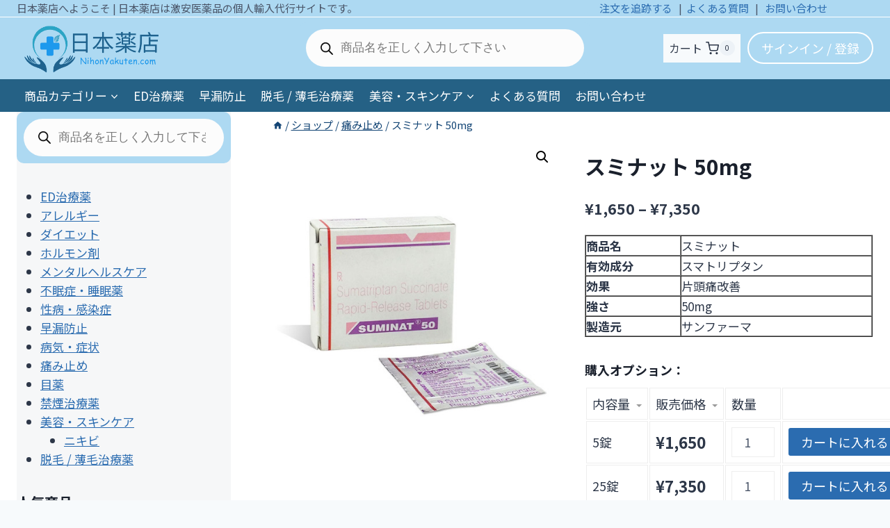

--- FILE ---
content_type: text/html; charset=UTF-8
request_url: https://nihonyakuten.com/product/suminat-50mg/
body_size: 30786
content:
<!doctype html>
<html lang="ja" class="no-js" itemtype="https://schema.org/IndividualProduct" itemscope>
<head>
	<meta charset="UTF-8">
	<meta name="viewport" content="width=device-width, initial-scale=1, minimum-scale=1">
	<meta name='robots' content='index, follow, max-image-preview:large, max-snippet:-1, max-video-preview:-1' />

	<!-- This site is optimized with the Yoast SEO plugin v26.8 - https://yoast.com/product/yoast-seo-wordpress/ -->
	<title>スミナット 50mg | {05錠1,650円} | 日本薬店</title>
	<meta name="description" content="心臓の問題、高血圧、循環の問題、腎臓や肝臓の問題がある場合は、この スミナット 50mgを服用する前に医師に知らせてください。" />
	<link rel="canonical" href="https://nihonyakuten.com/product/suminat-50mg/" />
	<meta property="og:locale" content="ja_JP" />
	<meta property="og:type" content="article" />
	<meta property="og:title" content="スミナット 50mg | {05錠1,650円} | 日本薬店" />
	<meta property="og:description" content="心臓の問題、高血圧、循環の問題、腎臓や肝臓の問題がある場合は、この スミナット 50mgを服用する前に医師に知らせてください。" />
	<meta property="og:url" content="https://nihonyakuten.com/product/suminat-50mg/" />
	<meta property="og:site_name" content="日本薬店" />
	<meta property="article:modified_time" content="2024-08-17T08:21:55+00:00" />
	<meta property="og:image" content="https://nihonyakuten.com/wp-content/uploads/2023/10/Suminat-50-1.jpg" />
	<meta property="og:image:width" content="500" />
	<meta property="og:image:height" content="600" />
	<meta property="og:image:type" content="image/jpeg" />
	<meta name="twitter:card" content="summary_large_image" />
	<meta name="twitter:label1" content="推定読み取り時間" />
	<meta name="twitter:data1" content="7分" />
	<script type="application/ld+json" class="yoast-schema-graph">{"@context":"https://schema.org","@graph":[{"@type":["WebPage","ItemPage"],"@id":"https://nihonyakuten.com/product/suminat-50mg/","url":"https://nihonyakuten.com/product/suminat-50mg/","name":"スミナット 50mg | {05錠1,650円} | 日本薬店","isPartOf":{"@id":"https://nihonyakuten.com/#website"},"primaryImageOfPage":{"@id":"https://nihonyakuten.com/product/suminat-50mg/#primaryimage"},"image":{"@id":"https://nihonyakuten.com/product/suminat-50mg/#primaryimage"},"thumbnailUrl":"https://nihonyakuten.com/wp-content/uploads/2023/10/Suminat-50-1.jpg","datePublished":"2023-11-20T12:37:16+00:00","dateModified":"2024-08-17T08:21:55+00:00","description":"心臓の問題、高血圧、循環の問題、腎臓や肝臓の問題がある場合は、この スミナット 50mgを服用する前に医師に知らせてください。","breadcrumb":{"@id":"https://nihonyakuten.com/product/suminat-50mg/#breadcrumb"},"inLanguage":"ja","potentialAction":[{"@type":"ReadAction","target":["https://nihonyakuten.com/product/suminat-50mg/"]}]},{"@type":"ImageObject","inLanguage":"ja","@id":"https://nihonyakuten.com/product/suminat-50mg/#primaryimage","url":"https://nihonyakuten.com/wp-content/uploads/2023/10/Suminat-50-1.jpg","contentUrl":"https://nihonyakuten.com/wp-content/uploads/2023/10/Suminat-50-1.jpg","width":500,"height":600,"caption":"スミナット 50mg"},{"@type":"BreadcrumbList","@id":"https://nihonyakuten.com/product/suminat-50mg/#breadcrumb","itemListElement":[{"@type":"ListItem","position":1,"name":"Home","item":"https://nihonyakuten.com/"},{"@type":"ListItem","position":2,"name":"ショップ","item":"https://nihonyakuten.com/shop/"},{"@type":"ListItem","position":3,"name":"スミナット 50mg"}]},{"@type":"WebSite","@id":"https://nihonyakuten.com/#website","url":"https://nihonyakuten.com/","name":"日本薬店","description":"日本薬店は激安医薬品の個人輸入代行サイトです。","publisher":{"@id":"https://nihonyakuten.com/#organization"},"alternateName":"日本薬店","potentialAction":[{"@type":"SearchAction","target":{"@type":"EntryPoint","urlTemplate":"https://nihonyakuten.com/?s={search_term_string}"},"query-input":{"@type":"PropertyValueSpecification","valueRequired":true,"valueName":"search_term_string"}}],"inLanguage":"ja"},{"@type":"Organization","@id":"https://nihonyakuten.com/#organization","name":"日本薬店","url":"https://nihonyakuten.com/","logo":{"@type":"ImageObject","inLanguage":"ja","@id":"https://nihonyakuten.com/#/schema/logo/image/","url":"https://nihonyakuten.com/wp-content/uploads/2023/08/cropped-Simple-Healthcare-Medicine-Logo-4.jpg","contentUrl":"https://nihonyakuten.com/wp-content/uploads/2023/08/cropped-Simple-Healthcare-Medicine-Logo-4.jpg","width":512,"height":512,"caption":"日本薬店"},"image":{"@id":"https://nihonyakuten.com/#/schema/logo/image/"}}]}</script>
	<!-- / Yoast SEO plugin. -->


<link rel='dns-prefetch' href='//www.googletagmanager.com' />
<link rel="alternate" type="application/rss+xml" title="日本薬店 &raquo; フィード" href="https://nihonyakuten.com/feed/" />
<link rel="alternate" type="application/rss+xml" title="日本薬店 &raquo; コメントフィード" href="https://nihonyakuten.com/comments/feed/" />
			<script>document.documentElement.classList.remove( 'no-js' );</script>
			<link rel="alternate" type="application/rss+xml" title="日本薬店 &raquo; スミナット 50mg のコメントのフィード" href="https://nihonyakuten.com/product/suminat-50mg/feed/" />
<link rel="alternate" title="oEmbed (JSON)" type="application/json+oembed" href="https://nihonyakuten.com/wp-json/oembed/1.0/embed?url=https%3A%2F%2Fnihonyakuten.com%2Fproduct%2Fsuminat-50mg%2F" />
<link rel="alternate" title="oEmbed (XML)" type="text/xml+oembed" href="https://nihonyakuten.com/wp-json/oembed/1.0/embed?url=https%3A%2F%2Fnihonyakuten.com%2Fproduct%2Fsuminat-50mg%2F&#038;format=xml" />
<style id='wp-img-auto-sizes-contain-inline-css'>
img:is([sizes=auto i],[sizes^="auto," i]){contain-intrinsic-size:3000px 1500px}
/*# sourceURL=wp-img-auto-sizes-contain-inline-css */
</style>
<style id='wp-emoji-styles-inline-css'>

	img.wp-smiley, img.emoji {
		display: inline !important;
		border: none !important;
		box-shadow: none !important;
		height: 1em !important;
		width: 1em !important;
		margin: 0 0.07em !important;
		vertical-align: -0.1em !important;
		background: none !important;
		padding: 0 !important;
	}
/*# sourceURL=wp-emoji-styles-inline-css */
</style>
<link rel='stylesheet' id='wp-block-library-css' href='https://nihonyakuten.com/wp-includes/css/dist/block-library/style.min.css?ver=6.9' media='all' />
<style id='classic-theme-styles-inline-css'>
/*! This file is auto-generated */
.wp-block-button__link{color:#fff;background-color:#32373c;border-radius:9999px;box-shadow:none;text-decoration:none;padding:calc(.667em + 2px) calc(1.333em + 2px);font-size:1.125em}.wp-block-file__button{background:#32373c;color:#fff;text-decoration:none}
/*# sourceURL=/wp-includes/css/classic-themes.min.css */
</style>
<style id='global-styles-inline-css'>
:root{--wp--preset--aspect-ratio--square: 1;--wp--preset--aspect-ratio--4-3: 4/3;--wp--preset--aspect-ratio--3-4: 3/4;--wp--preset--aspect-ratio--3-2: 3/2;--wp--preset--aspect-ratio--2-3: 2/3;--wp--preset--aspect-ratio--16-9: 16/9;--wp--preset--aspect-ratio--9-16: 9/16;--wp--preset--color--black: #000000;--wp--preset--color--cyan-bluish-gray: #abb8c3;--wp--preset--color--white: #ffffff;--wp--preset--color--pale-pink: #f78da7;--wp--preset--color--vivid-red: #cf2e2e;--wp--preset--color--luminous-vivid-orange: #ff6900;--wp--preset--color--luminous-vivid-amber: #fcb900;--wp--preset--color--light-green-cyan: #7bdcb5;--wp--preset--color--vivid-green-cyan: #00d084;--wp--preset--color--pale-cyan-blue: #8ed1fc;--wp--preset--color--vivid-cyan-blue: #0693e3;--wp--preset--color--vivid-purple: #9b51e0;--wp--preset--color--theme-palette-1: var(--global-palette1);--wp--preset--color--theme-palette-2: var(--global-palette2);--wp--preset--color--theme-palette-3: var(--global-palette3);--wp--preset--color--theme-palette-4: var(--global-palette4);--wp--preset--color--theme-palette-5: var(--global-palette5);--wp--preset--color--theme-palette-6: var(--global-palette6);--wp--preset--color--theme-palette-7: var(--global-palette7);--wp--preset--color--theme-palette-8: var(--global-palette8);--wp--preset--color--theme-palette-9: var(--global-palette9);--wp--preset--gradient--vivid-cyan-blue-to-vivid-purple: linear-gradient(135deg,rgb(6,147,227) 0%,rgb(155,81,224) 100%);--wp--preset--gradient--light-green-cyan-to-vivid-green-cyan: linear-gradient(135deg,rgb(122,220,180) 0%,rgb(0,208,130) 100%);--wp--preset--gradient--luminous-vivid-amber-to-luminous-vivid-orange: linear-gradient(135deg,rgb(252,185,0) 0%,rgb(255,105,0) 100%);--wp--preset--gradient--luminous-vivid-orange-to-vivid-red: linear-gradient(135deg,rgb(255,105,0) 0%,rgb(207,46,46) 100%);--wp--preset--gradient--very-light-gray-to-cyan-bluish-gray: linear-gradient(135deg,rgb(238,238,238) 0%,rgb(169,184,195) 100%);--wp--preset--gradient--cool-to-warm-spectrum: linear-gradient(135deg,rgb(74,234,220) 0%,rgb(151,120,209) 20%,rgb(207,42,186) 40%,rgb(238,44,130) 60%,rgb(251,105,98) 80%,rgb(254,248,76) 100%);--wp--preset--gradient--blush-light-purple: linear-gradient(135deg,rgb(255,206,236) 0%,rgb(152,150,240) 100%);--wp--preset--gradient--blush-bordeaux: linear-gradient(135deg,rgb(254,205,165) 0%,rgb(254,45,45) 50%,rgb(107,0,62) 100%);--wp--preset--gradient--luminous-dusk: linear-gradient(135deg,rgb(255,203,112) 0%,rgb(199,81,192) 50%,rgb(65,88,208) 100%);--wp--preset--gradient--pale-ocean: linear-gradient(135deg,rgb(255,245,203) 0%,rgb(182,227,212) 50%,rgb(51,167,181) 100%);--wp--preset--gradient--electric-grass: linear-gradient(135deg,rgb(202,248,128) 0%,rgb(113,206,126) 100%);--wp--preset--gradient--midnight: linear-gradient(135deg,rgb(2,3,129) 0%,rgb(40,116,252) 100%);--wp--preset--font-size--small: var(--global-font-size-small);--wp--preset--font-size--medium: var(--global-font-size-medium);--wp--preset--font-size--large: var(--global-font-size-large);--wp--preset--font-size--x-large: 42px;--wp--preset--font-size--larger: var(--global-font-size-larger);--wp--preset--font-size--xxlarge: var(--global-font-size-xxlarge);--wp--preset--spacing--20: 0.44rem;--wp--preset--spacing--30: 0.67rem;--wp--preset--spacing--40: 1rem;--wp--preset--spacing--50: 1.5rem;--wp--preset--spacing--60: 2.25rem;--wp--preset--spacing--70: 3.38rem;--wp--preset--spacing--80: 5.06rem;--wp--preset--shadow--natural: 6px 6px 9px rgba(0, 0, 0, 0.2);--wp--preset--shadow--deep: 12px 12px 50px rgba(0, 0, 0, 0.4);--wp--preset--shadow--sharp: 6px 6px 0px rgba(0, 0, 0, 0.2);--wp--preset--shadow--outlined: 6px 6px 0px -3px rgb(255, 255, 255), 6px 6px rgb(0, 0, 0);--wp--preset--shadow--crisp: 6px 6px 0px rgb(0, 0, 0);}:where(.is-layout-flex){gap: 0.5em;}:where(.is-layout-grid){gap: 0.5em;}body .is-layout-flex{display: flex;}.is-layout-flex{flex-wrap: wrap;align-items: center;}.is-layout-flex > :is(*, div){margin: 0;}body .is-layout-grid{display: grid;}.is-layout-grid > :is(*, div){margin: 0;}:where(.wp-block-columns.is-layout-flex){gap: 2em;}:where(.wp-block-columns.is-layout-grid){gap: 2em;}:where(.wp-block-post-template.is-layout-flex){gap: 1.25em;}:where(.wp-block-post-template.is-layout-grid){gap: 1.25em;}.has-black-color{color: var(--wp--preset--color--black) !important;}.has-cyan-bluish-gray-color{color: var(--wp--preset--color--cyan-bluish-gray) !important;}.has-white-color{color: var(--wp--preset--color--white) !important;}.has-pale-pink-color{color: var(--wp--preset--color--pale-pink) !important;}.has-vivid-red-color{color: var(--wp--preset--color--vivid-red) !important;}.has-luminous-vivid-orange-color{color: var(--wp--preset--color--luminous-vivid-orange) !important;}.has-luminous-vivid-amber-color{color: var(--wp--preset--color--luminous-vivid-amber) !important;}.has-light-green-cyan-color{color: var(--wp--preset--color--light-green-cyan) !important;}.has-vivid-green-cyan-color{color: var(--wp--preset--color--vivid-green-cyan) !important;}.has-pale-cyan-blue-color{color: var(--wp--preset--color--pale-cyan-blue) !important;}.has-vivid-cyan-blue-color{color: var(--wp--preset--color--vivid-cyan-blue) !important;}.has-vivid-purple-color{color: var(--wp--preset--color--vivid-purple) !important;}.has-black-background-color{background-color: var(--wp--preset--color--black) !important;}.has-cyan-bluish-gray-background-color{background-color: var(--wp--preset--color--cyan-bluish-gray) !important;}.has-white-background-color{background-color: var(--wp--preset--color--white) !important;}.has-pale-pink-background-color{background-color: var(--wp--preset--color--pale-pink) !important;}.has-vivid-red-background-color{background-color: var(--wp--preset--color--vivid-red) !important;}.has-luminous-vivid-orange-background-color{background-color: var(--wp--preset--color--luminous-vivid-orange) !important;}.has-luminous-vivid-amber-background-color{background-color: var(--wp--preset--color--luminous-vivid-amber) !important;}.has-light-green-cyan-background-color{background-color: var(--wp--preset--color--light-green-cyan) !important;}.has-vivid-green-cyan-background-color{background-color: var(--wp--preset--color--vivid-green-cyan) !important;}.has-pale-cyan-blue-background-color{background-color: var(--wp--preset--color--pale-cyan-blue) !important;}.has-vivid-cyan-blue-background-color{background-color: var(--wp--preset--color--vivid-cyan-blue) !important;}.has-vivid-purple-background-color{background-color: var(--wp--preset--color--vivid-purple) !important;}.has-black-border-color{border-color: var(--wp--preset--color--black) !important;}.has-cyan-bluish-gray-border-color{border-color: var(--wp--preset--color--cyan-bluish-gray) !important;}.has-white-border-color{border-color: var(--wp--preset--color--white) !important;}.has-pale-pink-border-color{border-color: var(--wp--preset--color--pale-pink) !important;}.has-vivid-red-border-color{border-color: var(--wp--preset--color--vivid-red) !important;}.has-luminous-vivid-orange-border-color{border-color: var(--wp--preset--color--luminous-vivid-orange) !important;}.has-luminous-vivid-amber-border-color{border-color: var(--wp--preset--color--luminous-vivid-amber) !important;}.has-light-green-cyan-border-color{border-color: var(--wp--preset--color--light-green-cyan) !important;}.has-vivid-green-cyan-border-color{border-color: var(--wp--preset--color--vivid-green-cyan) !important;}.has-pale-cyan-blue-border-color{border-color: var(--wp--preset--color--pale-cyan-blue) !important;}.has-vivid-cyan-blue-border-color{border-color: var(--wp--preset--color--vivid-cyan-blue) !important;}.has-vivid-purple-border-color{border-color: var(--wp--preset--color--vivid-purple) !important;}.has-vivid-cyan-blue-to-vivid-purple-gradient-background{background: var(--wp--preset--gradient--vivid-cyan-blue-to-vivid-purple) !important;}.has-light-green-cyan-to-vivid-green-cyan-gradient-background{background: var(--wp--preset--gradient--light-green-cyan-to-vivid-green-cyan) !important;}.has-luminous-vivid-amber-to-luminous-vivid-orange-gradient-background{background: var(--wp--preset--gradient--luminous-vivid-amber-to-luminous-vivid-orange) !important;}.has-luminous-vivid-orange-to-vivid-red-gradient-background{background: var(--wp--preset--gradient--luminous-vivid-orange-to-vivid-red) !important;}.has-very-light-gray-to-cyan-bluish-gray-gradient-background{background: var(--wp--preset--gradient--very-light-gray-to-cyan-bluish-gray) !important;}.has-cool-to-warm-spectrum-gradient-background{background: var(--wp--preset--gradient--cool-to-warm-spectrum) !important;}.has-blush-light-purple-gradient-background{background: var(--wp--preset--gradient--blush-light-purple) !important;}.has-blush-bordeaux-gradient-background{background: var(--wp--preset--gradient--blush-bordeaux) !important;}.has-luminous-dusk-gradient-background{background: var(--wp--preset--gradient--luminous-dusk) !important;}.has-pale-ocean-gradient-background{background: var(--wp--preset--gradient--pale-ocean) !important;}.has-electric-grass-gradient-background{background: var(--wp--preset--gradient--electric-grass) !important;}.has-midnight-gradient-background{background: var(--wp--preset--gradient--midnight) !important;}.has-small-font-size{font-size: var(--wp--preset--font-size--small) !important;}.has-medium-font-size{font-size: var(--wp--preset--font-size--medium) !important;}.has-large-font-size{font-size: var(--wp--preset--font-size--large) !important;}.has-x-large-font-size{font-size: var(--wp--preset--font-size--x-large) !important;}
:where(.wp-block-post-template.is-layout-flex){gap: 1.25em;}:where(.wp-block-post-template.is-layout-grid){gap: 1.25em;}
:where(.wp-block-term-template.is-layout-flex){gap: 1.25em;}:where(.wp-block-term-template.is-layout-grid){gap: 1.25em;}
:where(.wp-block-columns.is-layout-flex){gap: 2em;}:where(.wp-block-columns.is-layout-grid){gap: 2em;}
:root :where(.wp-block-pullquote){font-size: 1.5em;line-height: 1.6;}
/*# sourceURL=global-styles-inline-css */
</style>
<link rel='stylesheet' id='contact-form-7-css' href='https://nihonyakuten.com/wp-content/plugins/contact-form-7/includes/css/styles.css?ver=6.1.4' media='all' />
<link rel='stylesheet' id='woo-variations-table-style-css' href='https://nihonyakuten.com/wp-content/plugins/woo-variations-table/ui/public/woo-variations-table.css?ver=2.2.16' media='all' />
<link rel='stylesheet' id='woo-variations-table-app-style-css' href='https://nihonyakuten.com/wp-content/plugins/woo-variations-table/ui/public/build/woo-variations-table-app.css?ver=2.2.16' media='all' />
<link rel='stylesheet' id='photoswipe-css' href='https://nihonyakuten.com/wp-content/plugins/woocommerce/assets/css/photoswipe/photoswipe.min.css?ver=10.2.2' media='all' />
<link rel='stylesheet' id='photoswipe-default-skin-css' href='https://nihonyakuten.com/wp-content/plugins/woocommerce/assets/css/photoswipe/default-skin/default-skin.min.css?ver=10.2.2' media='all' />
<style id='woocommerce-inline-inline-css'>
.woocommerce form .form-row .required { visibility: visible; }
/*# sourceURL=woocommerce-inline-inline-css */
</style>
<link rel='stylesheet' id='wp-bottom-menu-css' href='https://nihonyakuten.com/wp-content/plugins/wp-bottom-menu/assets/css/style.css?ver=2.2.4' media='all' />
<link rel='stylesheet' id='font-awesome-css' href='https://nihonyakuten.com/wp-content/plugins/elementor/assets/lib/font-awesome/css/font-awesome.min.css?ver=4.7.0' media='all' />
<link rel='stylesheet' id='brands-styles-css' href='https://nihonyakuten.com/wp-content/plugins/woocommerce/assets/css/brands.css?ver=10.2.2' media='all' />
<link rel='stylesheet' id='dgwt-wcas-style-css' href='https://nihonyakuten.com/wp-content/plugins/ajax-search-for-woocommerce/assets/css/style.min.css?ver=1.32.2' media='all' />
<link rel='stylesheet' id='kadence-global-css' href='https://nihonyakuten.com/wp-content/themes/kadence/assets/css/global.min.css?ver=1.3.6' media='all' />
<style id='kadence-global-inline-css'>
/* Kadence Base CSS */
:root{--global-palette1:#2B6CB0;--global-palette2:#215387;--global-palette3:#1A202C;--global-palette4:#2D3748;--global-palette5:#4A5568;--global-palette6:#718096;--global-palette7:#EDF2F7;--global-palette8:#F7FAFC;--global-palette9:#ffffff;--global-palette9rgb:255, 255, 255;--global-palette-highlight:var(--global-palette1);--global-palette-highlight-alt:var(--global-palette2);--global-palette-highlight-alt2:var(--global-palette9);--global-palette-btn-bg:var(--global-palette1);--global-palette-btn-bg-hover:var(--global-palette2);--global-palette-btn:var(--global-palette9);--global-palette-btn-hover:var(--global-palette9);--global-body-font-family:'Noto Sans JP', sans-serif;--global-heading-font-family:'Noto Sans JP', sans-serif;--global-primary-nav-font-family:inherit;--global-fallback-font:sans-serif;--global-display-fallback-font:sans-serif;--global-content-width:1290px;--global-content-wide-width:calc(1290px + 230px);--global-content-narrow-width:842px;--global-content-edge-padding:1.5rem;--global-content-boxed-padding:2rem;--global-calc-content-width:calc(1290px - var(--global-content-edge-padding) - var(--global-content-edge-padding) );--wp--style--global--content-size:var(--global-calc-content-width);}.wp-site-blocks{--global-vw:calc( 100vw - ( 0.5 * var(--scrollbar-offset)));}:root body.kadence-elementor-colors{--e-global-color-kadence1:var(--global-palette1);--e-global-color-kadence2:var(--global-palette2);--e-global-color-kadence3:var(--global-palette3);--e-global-color-kadence4:var(--global-palette4);--e-global-color-kadence5:var(--global-palette5);--e-global-color-kadence6:var(--global-palette6);--e-global-color-kadence7:var(--global-palette7);--e-global-color-kadence8:var(--global-palette8);--e-global-color-kadence9:var(--global-palette9);}body{background:var(--global-palette8);}body, input, select, optgroup, textarea{font-style:normal;font-weight:normal;font-size:17px;line-height:1.6;font-family:var(--global-body-font-family);color:var(--global-palette4);}.content-bg, body.content-style-unboxed .site{background:var(--global-palette9);}@media all and (max-width: 767px){body{font-size:16px;}}h1,h2,h3,h4,h5,h6{font-family:var(--global-heading-font-family);}h1{font-style:normal;font-weight:700;font-size:30px;line-height:1.5;color:var(--global-palette3);}h2{font-style:normal;font-weight:700;font-size:26px;line-height:1.5;font-family:'Noto Sans JP', sans-serif;color:var(--global-palette3);}h3{font-style:normal;font-weight:700;font-size:22px;line-height:1.5;font-family:'Noto Sans JP', sans-serif;color:var(--global-palette3);}h4{font-style:normal;font-weight:700;font-size:20px;line-height:1.5;font-family:'Noto Sans JP', sans-serif;color:var(--global-palette4);}h5{font-style:normal;font-weight:700;font-size:18px;line-height:1.5;font-family:'Noto Sans JP', sans-serif;color:var(--global-palette4);}h6{font-style:normal;font-weight:700;font-size:16px;line-height:1.5;font-family:'Noto Sans JP', sans-serif;color:var(--global-palette5);}@media all and (max-width: 767px){h1{font-size:26px;}h2{font-size:22px;}h3{font-size:18px;}h4{font-size:16px;}h5{font-size:14px;}h6{font-size:12px;}}.entry-hero .kadence-breadcrumbs{max-width:1290px;}.site-container, .site-header-row-layout-contained, .site-footer-row-layout-contained, .entry-hero-layout-contained, .comments-area, .alignfull > .wp-block-cover__inner-container, .alignwide > .wp-block-cover__inner-container{max-width:var(--global-content-width);}.content-width-narrow .content-container.site-container, .content-width-narrow .hero-container.site-container{max-width:var(--global-content-narrow-width);}@media all and (min-width: 1520px){.wp-site-blocks .content-container  .alignwide{margin-left:-115px;margin-right:-115px;width:unset;max-width:unset;}}@media all and (min-width: 1102px){.content-width-narrow .wp-site-blocks .content-container .alignwide{margin-left:-130px;margin-right:-130px;width:unset;max-width:unset;}}.content-style-boxed .wp-site-blocks .entry-content .alignwide{margin-left:calc( -1 * var( --global-content-boxed-padding ) );margin-right:calc( -1 * var( --global-content-boxed-padding ) );}.content-area{margin-top:5rem;margin-bottom:5rem;}@media all and (max-width: 1024px){.content-area{margin-top:3rem;margin-bottom:3rem;}}@media all and (max-width: 767px){.content-area{margin-top:2rem;margin-bottom:2rem;}}@media all and (max-width: 1024px){:root{--global-content-boxed-padding:2rem;}}@media all and (max-width: 767px){:root{--global-content-edge-padding:0.5rem;--global-content-boxed-padding:1.5rem;}}.entry-content-wrap{padding:2rem;}@media all and (max-width: 1024px){.entry-content-wrap{padding:2rem;}}@media all and (max-width: 767px){.entry-content-wrap{padding:1.5rem;}}.entry.single-entry{box-shadow:0px 15px 15px -10px rgba(0,0,0,0.05);}.entry.loop-entry{box-shadow:0px 15px 15px -10px rgba(0,0,0,0.05);}.loop-entry .entry-content-wrap{padding:2rem;}@media all and (max-width: 1024px){.loop-entry .entry-content-wrap{padding:2rem;}}@media all and (max-width: 767px){.loop-entry .entry-content-wrap{padding:1.5rem;}}.has-sidebar:not(.has-left-sidebar) .content-container{grid-template-columns:1fr 25%;}.has-sidebar.has-left-sidebar .content-container{grid-template-columns:25% 1fr;}.primary-sidebar.widget-area .widget{margin-bottom:2em;color:var(--global-palette4);}.primary-sidebar.widget-area .widget-title{font-weight:700;font-size:20px;line-height:1.5;color:var(--global-palette3);}.primary-sidebar.widget-area{background:#f6f7f8;}button, .button, .wp-block-button__link, input[type="button"], input[type="reset"], input[type="submit"], .fl-button, .elementor-button-wrapper .elementor-button, .wc-block-components-checkout-place-order-button, .wc-block-cart__submit{box-shadow:0px 0px 0px -7px rgba(0,0,0,0);}button:hover, button:focus, button:active, .button:hover, .button:focus, .button:active, .wp-block-button__link:hover, .wp-block-button__link:focus, .wp-block-button__link:active, input[type="button"]:hover, input[type="button"]:focus, input[type="button"]:active, input[type="reset"]:hover, input[type="reset"]:focus, input[type="reset"]:active, input[type="submit"]:hover, input[type="submit"]:focus, input[type="submit"]:active, .elementor-button-wrapper .elementor-button:hover, .elementor-button-wrapper .elementor-button:focus, .elementor-button-wrapper .elementor-button:active, .wc-block-cart__submit:hover{box-shadow:0px 15px 25px -7px rgba(0,0,0,0.1);}.kb-button.kb-btn-global-outline.kb-btn-global-inherit{padding-top:calc(px - 2px);padding-right:calc(px - 2px);padding-bottom:calc(px - 2px);padding-left:calc(px - 2px);}@media all and (min-width: 1025px){.transparent-header .entry-hero .entry-hero-container-inner{padding-top:calc(0px + 80px + 0px);}}@media all and (max-width: 1024px){.mobile-transparent-header .entry-hero .entry-hero-container-inner{padding-top:0px;}}@media all and (max-width: 767px){.mobile-transparent-header .entry-hero .entry-hero-container-inner{padding-top:0px;}}#kt-scroll-up-reader, #kt-scroll-up{border-radius:0px 0px 0px 0px;bottom:30px;font-size:1.2em;padding:0.4em 0.4em 0.4em 0.4em;}#kt-scroll-up-reader.scroll-up-side-right, #kt-scroll-up.scroll-up-side-right{right:30px;}#kt-scroll-up-reader.scroll-up-side-left, #kt-scroll-up.scroll-up-side-left{left:30px;}
/* Kadence Header CSS */
@media all and (max-width: 1024px){.mobile-transparent-header #masthead{position:absolute;left:0px;right:0px;z-index:100;}.kadence-scrollbar-fixer.mobile-transparent-header #masthead{right:var(--scrollbar-offset,0);}.mobile-transparent-header #masthead, .mobile-transparent-header .site-top-header-wrap .site-header-row-container-inner, .mobile-transparent-header .site-main-header-wrap .site-header-row-container-inner, .mobile-transparent-header .site-bottom-header-wrap .site-header-row-container-inner{background:transparent;}.site-header-row-tablet-layout-fullwidth, .site-header-row-tablet-layout-standard{padding:0px;}}@media all and (min-width: 1025px){.transparent-header #masthead{position:absolute;left:0px;right:0px;z-index:100;}.transparent-header.kadence-scrollbar-fixer #masthead{right:var(--scrollbar-offset,0);}.transparent-header #masthead, .transparent-header .site-top-header-wrap .site-header-row-container-inner, .transparent-header .site-main-header-wrap .site-header-row-container-inner, .transparent-header .site-bottom-header-wrap .site-header-row-container-inner{background:transparent;}}.site-branding a.brand img{max-width:221px;}.site-branding a.brand img.svg-logo-image{width:221px;}@media all and (max-width: 767px){.site-branding a.brand img{max-width:150px;}.site-branding a.brand img.svg-logo-image{width:150px;}}.site-branding{padding:0px 0px 0px 0px;}#masthead, #masthead .kadence-sticky-header.item-is-fixed:not(.item-at-start):not(.site-header-row-container):not(.site-main-header-wrap), #masthead .kadence-sticky-header.item-is-fixed:not(.item-at-start) > .site-header-row-container-inner{background:#ffffff;}.site-main-header-wrap .site-header-row-container-inner{background:#add9f2;}.site-main-header-inner-wrap{min-height:80px;}.site-top-header-wrap .site-header-row-container-inner{background:#add9f2;border-bottom:1px solid var(--global-palette9);}.site-top-header-inner-wrap{min-height:0px;}.site-bottom-header-wrap .site-header-row-container-inner{background:#256185;}.site-bottom-header-inner-wrap{min-height:0px;}#masthead .kadence-sticky-header.item-is-fixed:not(.item-at-start):not(.site-header-row-container):not(.item-hidden-above):not(.site-main-header-wrap), #masthead .kadence-sticky-header.item-is-fixed:not(.item-at-start):not(.item-hidden-above) > .site-header-row-container-inner{background:var(--global-palette6);}@media all and (max-width: 767px){#masthead .kadence-sticky-header.item-is-fixed:not(.item-at-start):not(.site-header-row-container):not(.item-hidden-above):not(.site-main-header-wrap), #masthead .kadence-sticky-header.item-is-fixed:not(.item-at-start):not(.item-hidden-above) > .site-header-row-container-inner{background:#add9f2;}}.header-navigation[class*="header-navigation-style-underline"] .header-menu-container.primary-menu-container>ul>li>a:after{width:calc( 100% - 1.25em);}.main-navigation .primary-menu-container > ul > li.menu-item > a{padding-left:calc(1.25em / 2);padding-right:calc(1.25em / 2);padding-top:0.6em;padding-bottom:0.6em;color:var(--global-palette9);}.main-navigation .primary-menu-container > ul > li.menu-item .dropdown-nav-special-toggle{right:calc(1.25em / 2);}.main-navigation .primary-menu-container > ul li.menu-item > a{font-style:normal;}.main-navigation .primary-menu-container > ul > li.menu-item > a:hover{color:var(--global-palette7);}.main-navigation .primary-menu-container > ul > li.menu-item.current-menu-item > a{color:var(--global-palette3);}.header-navigation[class*="header-navigation-style-underline"] .header-menu-container.secondary-menu-container>ul>li>a:after{width:calc( 100% - 1.2em);}.secondary-navigation .secondary-menu-container > ul > li.menu-item > a{padding-left:calc(1.2em / 2);padding-right:calc(1.2em / 2);padding-top:0.6em;padding-bottom:0.6em;color:var(--global-palette5);}.secondary-navigation .primary-menu-container > ul > li.menu-item .dropdown-nav-special-toggle{right:calc(1.2em / 2);}.secondary-navigation .secondary-menu-container > ul > li.menu-item > a:hover{color:var(--global-palette-highlight);}.secondary-navigation .secondary-menu-container > ul > li.menu-item.current-menu-item > a{color:var(--global-palette3);}.header-navigation .header-menu-container ul ul.sub-menu, .header-navigation .header-menu-container ul ul.submenu{background:var(--global-palette3);box-shadow:0px 2px 13px 0px rgba(0,0,0,0.1);}.header-navigation .header-menu-container ul ul li.menu-item, .header-menu-container ul.menu > li.kadence-menu-mega-enabled > ul > li.menu-item > a{border-bottom:1px solid rgba(255,255,255,0.1);}.header-navigation .header-menu-container ul ul li.menu-item > a{width:200px;padding-top:1em;padding-bottom:1em;color:var(--global-palette8);font-size:12px;}.header-navigation .header-menu-container ul ul li.menu-item > a:hover{color:var(--global-palette9);background:var(--global-palette4);}.header-navigation .header-menu-container ul ul li.menu-item.current-menu-item > a{color:var(--global-palette9);background:var(--global-palette4);}.mobile-toggle-open-container .menu-toggle-open, .mobile-toggle-open-container .menu-toggle-open:focus{color:var(--global-palette5);padding:0.4em 0.6em 0.4em 0.6em;font-size:14px;}.mobile-toggle-open-container .menu-toggle-open.menu-toggle-style-bordered{border:1px solid currentColor;}.mobile-toggle-open-container .menu-toggle-open .menu-toggle-icon{font-size:20px;}.mobile-toggle-open-container .menu-toggle-open:hover, .mobile-toggle-open-container .menu-toggle-open:focus-visible{color:var(--global-palette-highlight);}.mobile-navigation ul li{font-size:14px;}.mobile-navigation ul li a{padding-top:1em;padding-bottom:1em;}.mobile-navigation ul li > a, .mobile-navigation ul li.menu-item-has-children > .drawer-nav-drop-wrap{color:var(--global-palette8);}.mobile-navigation ul li.current-menu-item > a, .mobile-navigation ul li.current-menu-item.menu-item-has-children > .drawer-nav-drop-wrap{color:var(--global-palette-highlight);}.mobile-navigation ul li.menu-item-has-children .drawer-nav-drop-wrap, .mobile-navigation ul li:not(.menu-item-has-children) a{border-bottom:1px solid rgba(255,255,255,0.1);}.mobile-navigation:not(.drawer-navigation-parent-toggle-true) ul li.menu-item-has-children .drawer-nav-drop-wrap button{border-left:1px solid rgba(255,255,255,0.1);}#mobile-drawer .drawer-inner, #mobile-drawer.popup-drawer-layout-fullwidth.popup-drawer-animation-slice .pop-portion-bg, #mobile-drawer.popup-drawer-layout-fullwidth.popup-drawer-animation-slice.pop-animated.show-drawer .drawer-inner{background:#99a5bb;}#mobile-drawer .drawer-header .drawer-toggle{padding:0.6em 0.15em 0.6em 0.15em;font-size:24px;}#main-header .header-button{border-radius:50px 50px 50px 50px;background:#add9f2;border:2px solid currentColor;box-shadow:0px 0px 0px -7px rgba(0,0,0,0);}#main-header .header-button:hover{box-shadow:0px 15px 25px -7px rgba(0,0,0,0.1);}.header-html{font-style:normal;font-weight:normal;font-size:15px;font-family:'Noto Sans JP', sans-serif;color:var(--global-palette5);}.site-header-item .header-cart-wrap .header-cart-inner-wrap .header-cart-button{background:var(--global-palette8);padding:8px 8px 8px 8px;}.header-cart-wrap .header-cart-button .header-cart-label{font-style:normal;}.mobile-header-button-wrap .mobile-header-button-inner-wrap .mobile-header-button{border:2px none transparent;box-shadow:0px 0px 0px -7px rgba(0,0,0,0);}.mobile-header-button-wrap .mobile-header-button-inner-wrap .mobile-header-button:hover{box-shadow:0px 15px 25px -7px rgba(0,0,0,0.1);}.mobile-html{font-style:normal;font-weight:normal;font-size:15px;font-family:'Noto Sans JP', sans-serif;}
/* Kadence Footer CSS */
.site-middle-footer-wrap .site-footer-row-container-inner{background:#256185;font-style:normal;font-size:15px;line-height:1.9;color:var(--global-palette8);}.site-footer .site-middle-footer-wrap a:where(:not(.button):not(.wp-block-button__link):not(.wp-element-button)){color:var(--global-palette8);}.site-footer .site-middle-footer-wrap a:where(:not(.button):not(.wp-block-button__link):not(.wp-element-button)):hover{color:#b8ab20;}.site-middle-footer-inner-wrap{padding-top:30px;padding-bottom:30px;grid-column-gap:30px;grid-row-gap:30px;}.site-middle-footer-inner-wrap .widget{margin-bottom:30px;}.site-middle-footer-inner-wrap .widget-area .widget-title{font-style:normal;color:var(--global-palette8);}.site-middle-footer-inner-wrap .site-footer-section:not(:last-child):after{right:calc(-30px / 2);}.site-bottom-footer-wrap .site-footer-row-container-inner{background:#256185;border-top:1px solid var(--global-palette9);}.site-bottom-footer-inner-wrap{min-height:10px;padding-top:0px;padding-bottom:5px;grid-column-gap:30px;}.site-bottom-footer-inner-wrap .widget{margin-bottom:30px;}.site-bottom-footer-inner-wrap .site-footer-section:not(:last-child):after{right:calc(-30px / 2);}#colophon .footer-html{font-style:normal;font-size:16px;color:var(--global-palette9);}
/* Kadence Woo CSS */
@media all and (max-width: 767px){.woocommerce-demo-store .woocommerce-store-notice a, .woocommerce-demo-store .woocommerce-store-notice{font-size:12px;}}.entry-hero.product-hero-section .entry-header{min-height:200px;}.product-title .kadence-breadcrumbs{font-style:normal;font-weight:normal;font-size:15px;line-height:1.65;font-family:'Noto Sans JP', sans-serif;color:#134575;}.product-title .kadence-breadcrumbs a:hover{color:var(--global-palette3);}@media all and (max-width: 767px){.product-title .kadence-breadcrumbs{font-size:12px;}}.product-title .single-category{font-weight:700;font-size:32px;line-height:1.5;color:var(--global-palette3);}.wp-site-blocks .product-hero-section .extra-title{font-weight:700;font-size:32px;line-height:1.5;}@media all and (max-width: 767px){.woocommerce ul.products:not(.products-list-view), .wp-site-blocks .wc-block-grid:not(.has-2-columns):not(.has-1-columns) .wc-block-grid__products{grid-template-columns:repeat(2, minmax(0, 1fr));column-gap:0.5rem;grid-row-gap:0.5rem;}}.entry-hero.product-archive-hero-section .entry-header{min-height:80px;}@media all and (max-width: 767px){.entry-hero.product-archive-hero-section .entry-header{min-height:80px;}}.woocommerce ul.products.woo-archive-btn-button .product-action-wrap .button:not(.kb-button), .woocommerce ul.products li.woo-archive-btn-button .button:not(.kb-button), .wc-block-grid__product.woo-archive-btn-button .product-details .wc-block-grid__product-add-to-cart .wp-block-button__link{border:2px none transparent;box-shadow:0px 0px 0px 0px rgba(0,0,0,0.0);}.woocommerce ul.products.woo-archive-btn-button .product-action-wrap .button:not(.kb-button):hover, .woocommerce ul.products li.woo-archive-btn-button .button:not(.kb-button):hover, .wc-block-grid__product.woo-archive-btn-button .product-details .wc-block-grid__product-add-to-cart .wp-block-button__link:hover{box-shadow:0px 0px 0px 0px rgba(0,0,0,0);}
/*# sourceURL=kadence-global-inline-css */
</style>
<link rel='stylesheet' id='kadence-header-css' href='https://nihonyakuten.com/wp-content/themes/kadence/assets/css/header.min.css?ver=1.3.6' media='all' />
<link rel='stylesheet' id='kadence-content-css' href='https://nihonyakuten.com/wp-content/themes/kadence/assets/css/content.min.css?ver=1.3.6' media='all' />
<link rel='stylesheet' id='kadence-comments-css' href='https://nihonyakuten.com/wp-content/themes/kadence/assets/css/comments.min.css?ver=1.3.6' media='all' />
<link rel='stylesheet' id='kadence-sidebar-css' href='https://nihonyakuten.com/wp-content/themes/kadence/assets/css/sidebar.min.css?ver=1.3.6' media='all' />
<link rel='stylesheet' id='kadence-related-posts-css' href='https://nihonyakuten.com/wp-content/themes/kadence/assets/css/related-posts.min.css?ver=1.3.6' media='all' />
<link rel='stylesheet' id='kad-splide-css' href='https://nihonyakuten.com/wp-content/themes/kadence/assets/css/kadence-splide.min.css?ver=1.3.6' media='all' />
<link rel='stylesheet' id='kadence-woocommerce-css' href='https://nihonyakuten.com/wp-content/themes/kadence/assets/css/woocommerce.min.css?ver=1.3.6' media='all' />
<link rel='stylesheet' id='kadence-footer-css' href='https://nihonyakuten.com/wp-content/themes/kadence/assets/css/footer.min.css?ver=1.3.6' media='all' />
<link rel='stylesheet' id='pwb-styles-frontend-css' href='https://nihonyakuten.com/wp-content/plugins/perfect-woocommerce-brands/build/frontend/css/style.css?ver=3.6.8' media='all' />
<script src="https://nihonyakuten.com/wp-includes/js/jquery/jquery.min.js?ver=3.7.1" id="jquery-core-js"></script>
<script src="https://nihonyakuten.com/wp-includes/js/jquery/jquery-migrate.min.js?ver=3.4.1" id="jquery-migrate-js"></script>
<script src="https://nihonyakuten.com/wp-content/plugins/woocommerce/assets/js/jquery-blockui/jquery.blockUI.min.js?ver=2.7.0-wc.10.2.2" id="jquery-blockui-js" data-wp-strategy="defer"></script>
<script src="https://nihonyakuten.com/wp-content/plugins/woocommerce/assets/js/zoom/jquery.zoom.min.js?ver=1.7.21-wc.10.2.2" id="zoom-js" defer data-wp-strategy="defer"></script>
<script src="https://nihonyakuten.com/wp-content/plugins/woocommerce/assets/js/flexslider/jquery.flexslider.min.js?ver=2.7.2-wc.10.2.2" id="flexslider-js" defer data-wp-strategy="defer"></script>
<script src="https://nihonyakuten.com/wp-content/plugins/woocommerce/assets/js/photoswipe/photoswipe.min.js?ver=4.1.1-wc.10.2.2" id="photoswipe-js" defer data-wp-strategy="defer"></script>
<script src="https://nihonyakuten.com/wp-content/plugins/woocommerce/assets/js/photoswipe/photoswipe-ui-default.min.js?ver=4.1.1-wc.10.2.2" id="photoswipe-ui-default-js" defer data-wp-strategy="defer"></script>
<script id="wc-single-product-js-extra">
var wc_single_product_params = {"i18n_required_rating_text":"\u8a55\u4fa1\u3092\u9078\u629e\u3057\u3066\u304f\u3060\u3055\u3044","i18n_rating_options":["1\u3064\u661f (\u6700\u9ad8\u8a55\u4fa1: 5\u3064\u661f)","2\u3064\u661f (\u6700\u9ad8\u8a55\u4fa1: 5\u3064\u661f)","3\u3064\u661f (\u6700\u9ad8\u8a55\u4fa1: 5\u3064\u661f)","4\u3064\u661f (\u6700\u9ad8\u8a55\u4fa1: 5\u3064\u661f)","5\u3064\u661f (\u6700\u9ad8\u8a55\u4fa1: 5\u3064\u661f)"],"i18n_product_gallery_trigger_text":"\u30d5\u30eb\u30b9\u30af\u30ea\u30fc\u30f3\u753b\u50cf\u30ae\u30e3\u30e9\u30ea\u30fc\u3092\u8868\u793a","review_rating_required":"yes","flexslider":{"rtl":false,"animation":"slide","smoothHeight":true,"directionNav":false,"controlNav":"thumbnails","slideshow":false,"animationSpeed":500,"animationLoop":false,"allowOneSlide":false},"zoom_enabled":"1","zoom_options":[],"photoswipe_enabled":"1","photoswipe_options":{"shareEl":false,"closeOnScroll":false,"history":false,"hideAnimationDuration":0,"showAnimationDuration":0},"flexslider_enabled":"1"};
//# sourceURL=wc-single-product-js-extra
</script>
<script src="https://nihonyakuten.com/wp-content/plugins/woocommerce/assets/js/frontend/single-product.min.js?ver=10.2.2" id="wc-single-product-js" defer data-wp-strategy="defer"></script>
<script src="https://nihonyakuten.com/wp-content/plugins/woocommerce/assets/js/js-cookie/js.cookie.min.js?ver=2.1.4-wc.10.2.2" id="js-cookie-js" defer data-wp-strategy="defer"></script>
<script id="woocommerce-js-extra">
var woocommerce_params = {"ajax_url":"/wp-admin/admin-ajax.php","wc_ajax_url":"/?wc-ajax=%%endpoint%%","i18n_password_show":"\u30d1\u30b9\u30ef\u30fc\u30c9\u3092\u8868\u793a","i18n_password_hide":"\u30d1\u30b9\u30ef\u30fc\u30c9\u3092\u96a0\u3059"};
//# sourceURL=woocommerce-js-extra
</script>
<script src="https://nihonyakuten.com/wp-content/plugins/woocommerce/assets/js/frontend/woocommerce.min.js?ver=10.2.2" id="woocommerce-js" defer data-wp-strategy="defer"></script>
<link rel="https://api.w.org/" href="https://nihonyakuten.com/wp-json/" /><link rel="alternate" title="JSON" type="application/json" href="https://nihonyakuten.com/wp-json/wp/v2/product/2146" /><link rel="EditURI" type="application/rsd+xml" title="RSD" href="https://nihonyakuten.com/xmlrpc.php?rsd" />
<meta name="generator" content="WordPress 6.9" />
<meta name="generator" content="WooCommerce 10.2.2" />
<link rel='shortlink' href='https://nihonyakuten.com/?p=2146' />
<meta name="generator" content="Site Kit by Google 1.170.0" />		<style>
			.dgwt-wcas-ico-magnifier,.dgwt-wcas-ico-magnifier-handler{max-width:20px}.dgwt-wcas-search-wrapp{max-width:500px}.dgwt-wcas-style-pirx .dgwt-wcas-sf-wrapp{background-color:#add9f2}.dgwt-wcas-search-wrapp .dgwt-wcas-sf-wrapp input[type=search].dgwt-wcas-search-input,.dgwt-wcas-search-wrapp .dgwt-wcas-sf-wrapp input[type=search].dgwt-wcas-search-input:hover,.dgwt-wcas-search-wrapp .dgwt-wcas-sf-wrapp input[type=search].dgwt-wcas-search-input:focus{background-color:#fcfcfc}		</style>
			<noscript><style>.woocommerce-product-gallery{ opacity: 1 !important; }</style></noscript>
	<meta name="generator" content="Elementor 3.34.2; features: additional_custom_breakpoints; settings: css_print_method-external, google_font-enabled, font_display-swap">
			<style>
				.e-con.e-parent:nth-of-type(n+4):not(.e-lazyloaded):not(.e-no-lazyload),
				.e-con.e-parent:nth-of-type(n+4):not(.e-lazyloaded):not(.e-no-lazyload) * {
					background-image: none !important;
				}
				@media screen and (max-height: 1024px) {
					.e-con.e-parent:nth-of-type(n+3):not(.e-lazyloaded):not(.e-no-lazyload),
					.e-con.e-parent:nth-of-type(n+3):not(.e-lazyloaded):not(.e-no-lazyload) * {
						background-image: none !important;
					}
				}
				@media screen and (max-height: 640px) {
					.e-con.e-parent:nth-of-type(n+2):not(.e-lazyloaded):not(.e-no-lazyload),
					.e-con.e-parent:nth-of-type(n+2):not(.e-lazyloaded):not(.e-no-lazyload) * {
						background-image: none !important;
					}
				}
			</style>
			<link rel='stylesheet' id='kadence-fonts-gfonts-css' href='https://fonts.googleapis.com/css?family=Noto%20Sans%20JP:regular,700&#038;display=swap' media='all' />
<link rel="icon" href="https://nihonyakuten.com/wp-content/uploads/2023/08/cropped-Simple-Healthcare-Medicine-Logo-4-32x32.jpg" sizes="32x32" />
<link rel="icon" href="https://nihonyakuten.com/wp-content/uploads/2023/08/cropped-Simple-Healthcare-Medicine-Logo-4-192x192.jpg" sizes="192x192" />
<link rel="apple-touch-icon" href="https://nihonyakuten.com/wp-content/uploads/2023/08/cropped-Simple-Healthcare-Medicine-Logo-4-180x180.jpg" />
<meta name="msapplication-TileImage" content="https://nihonyakuten.com/wp-content/uploads/2023/08/cropped-Simple-Healthcare-Medicine-Logo-4-270x270.jpg" />
		<style id="wp-custom-css">
			.dgwt-wcas-sf-wrapp input[type=search].dgwt-wcas-search-input {
    width: 400px;
    height: 20px;
}






/* Force full table layout on all screen sizes */
#variations table.variations td {
    display: table !important;
    width: 100%;
    table-layout: auto; /* Allow table to resize dynamically */
}

#variations table.variations thead {
    display: table-header-group;
}

#variations table.variations tr {
    display: table-row;
}

#variations table.variations td,
#variations table.variations th {
    display: table-cell !important;
    text-align: left;
    word-wrap: break-word; /* Prevent text overflow */
    padding: 8px; /* Reduce padding */
    font-size: 18px; /* Adjust font size for better fit */
}

/* Remove mobile layout changes */
#variations table.variations td:before {
    content: none !important;
    display: none !important;
}

/* Prevent image stretching or layout breakage */
#variations table.variations td.image_link {
    display: table-cell !important;
    text-align: left !important;
}

#variations table.variations td.image_link img {
    max-width: 80px;
    height: auto;
}

/* Prevent horizontal scrolling */
.variations-table {
    overflow: visible !important; /* Make sure scrolling is removed */
}

/* Ensure the table takes the full width */
#variations table.variations {
    width: 100%;
    min-width: unset; /* Remove fixed width */
}

/* Optional: Reduce table size on mobile */
@media screen and (max-width: 767px) {
    #variations table.variations td,
    #variations table.variations th {
        font-size: 14px; /* Further reduce font size for smaller screens */
        padding: 2px; /* Reduce padding */
    }

    #variations table.variations td.image_link img {
        max-width: 70px; /* Make images smaller on mobile */
    }
}



/* Force full table layout on all screen sizes */
#variations table.variations td {
    display: table !important;
    width: 100%;
    table-layout: auto; /* Allow table to resize dynamically */
}

#variations table.variations thead {
    display: table-header-group;
}

#variations table.variations tr {
    display: table-row;
}

#variations table.variations td,
#variations table.variations th {
    display: table-cell !important;
    text-align: left;
    word-wrap: break-word; /* Prevent text overflow */
    padding: 8px; /* Reduce padding */
    font-size: 18px; /* Adjust font size for better fit */
}

/* Remove mobile layout changes */
#variations table.variations td:before {
    content: none !important;
    display: none !important;
}

/* Prevent image stretching or layout breakage */
#variations table.variations td.image_link {
    display: table-cell !important;
    text-align: left !important;
}

#variations table.variations td.image_link img {
    max-width: 80px;
    height: auto;
}

/* Prevent horizontal scrolling */
.variations-table {
    overflow: visible !important; /* Make sure scrolling is removed */
}

/* Ensure the table takes the full width */
#variations table.variations {
    width: 100%;
    min-width: unset; /* Remove fixed width */
}

/* Optional: Reduce table size on mobile */
@media screen and (max-width: 767px) {
    #variations table.variations td,
    #variations table.variations th {
        font-size: 14px; /* Further reduce font size for smaller screens */
        padding: 2px; /* Reduce padding */
    }

    #variations table.variations td.image_link img {
        max-width: 70px; /* Make images smaller on mobile */
    }
}



/* Mobile screen adjustments (max-width: 767px) */
@media screen and (max-width: 767px) {
    .woocommerce div.product .button.single_add_to_cart_button {
        height: 30px;
        line-height: 30px;
        padding: 0 .1em;
        text-align: center;
    }
}



.woocommerce div.product span.price, .woocommerce div.product p.price {
    font-size: 1.25em;
    font-weight: bold;
}		</style>
		</head>

<body class="wp-singular product-template-default single single-product postid-2146 wp-custom-logo wp-embed-responsive wp-theme-kadence theme-kadence woocommerce woocommerce-page woocommerce-no-js footer-on-bottom hide-focus-outline link-style-standard has-sidebar has-left-sidebar content-title-style-normal content-width-normal content-style-unboxed content-vertical-padding-hide non-transparent-header mobile-non-transparent-header kadence-elementor-colors product-tab-style-normal product-variation-style-horizontal kadence-cart-button-normal elementor-default elementor-kit-6">
<div id="wrapper" class="site wp-site-blocks">
			<a class="skip-link screen-reader-text scroll-ignore" href="#main">内容をスキップ</a>
		<header id="masthead" class="site-header" role="banner" itemtype="https://schema.org/WPHeader" itemscope>
	<div id="main-header" class="site-header-wrap">
		<div class="site-header-inner-wrap">
			<div class="site-header-upper-wrap">
				<div class="site-header-upper-inner-wrap">
					<div class="site-top-header-wrap site-header-row-container site-header-focus-item site-header-row-layout-standard" data-section="kadence_customizer_header_top">
	<div class="site-header-row-container-inner">
				<div class="site-container">
			<div class="site-top-header-inner-wrap site-header-row site-header-row-has-sides site-header-row-no-center">
									<div class="site-header-top-section-left site-header-section site-header-section-left">
						<div class="site-header-item site-header-focus-item" data-section="kadence_customizer_header_html">
	<div class="header-html inner-link-style-plain"><div class="header-html-inner"><p>日本薬店へようこそ | 日本薬店は激安医薬品の個人輸入代行サイトです。                                                                                                                    <a href="https://nihonyakuten.com/track-your-order/">注文を追跡する</a>   |  <a href="https://nihonyakuten.com/faq/">よくある質問</a>   |   <a href="https://nihonyakuten.com/contact-us/">お問い合わせ</a></p>
</div></div></div><!-- data-section="header_html" -->
					</div>
																	<div class="site-header-top-section-right site-header-section site-header-section-right">
											</div>
							</div>
		</div>
	</div>
</div>
<div class="site-main-header-wrap site-header-row-container site-header-focus-item site-header-row-layout-standard" data-section="kadence_customizer_header_main">
	<div class="site-header-row-container-inner">
				<div class="site-container">
			<div class="site-main-header-inner-wrap site-header-row site-header-row-has-sides site-header-row-center-column">
									<div class="site-header-main-section-left site-header-section site-header-section-left">
						<div class="site-header-item site-header-focus-item" data-section="title_tagline">
	<div class="site-branding branding-layout-standard site-brand-logo-only"><a class="brand has-logo-image" href="https://nihonyakuten.com/" rel="home"><img fetchpriority="high" width="407" height="163" src="https://nihonyakuten.com/wp-content/uploads/2023/08/cropped-Simple-Healthcare-Medicine-Logo-1-1.png" class="custom-logo" alt="日本薬店" decoding="async" srcset="https://nihonyakuten.com/wp-content/uploads/2023/08/cropped-Simple-Healthcare-Medicine-Logo-1-1.png 407w, https://nihonyakuten.com/wp-content/uploads/2023/08/cropped-Simple-Healthcare-Medicine-Logo-1-1-300x120.png 300w, https://nihonyakuten.com/wp-content/uploads/2023/08/cropped-Simple-Healthcare-Medicine-Logo-1-1-64x26.png 64w" sizes="(max-width: 407px) 100vw, 407px" /></a></div></div><!-- data-section="title_tagline" -->
							<div class="site-header-main-section-left-center site-header-section site-header-section-left-center">
															</div>
												</div>
													<div class="site-header-main-section-center site-header-section site-header-section-center">
						<div class="site-header-item site-header-focus-item site-header-item-main-navigation header-navigation-layout-stretch-false header-navigation-layout-fill-stretch-false" data-section="kadence_customizer_secondary_navigation">
		<nav id="secondary-navigation" class="secondary-navigation header-navigation hover-to-open nav--toggle-sub header-navigation-style-standard header-navigation-dropdown-animation-none" role="navigation" aria-label="サブ">
					<div class="secondary-menu-container header-menu-container">
		<ul id="secondary-menu" class="menu"><li id="menu-item-856" class="menu-item menu-item-type-custom menu-item-object-custom menu-item-856"><div  class="dgwt-wcas-search-wrapp dgwt-wcas-has-submit woocommerce dgwt-wcas-style-pirx js-dgwt-wcas-layout-classic dgwt-wcas-layout-classic js-dgwt-wcas-mobile-overlay-enabled">
		<form class="dgwt-wcas-search-form" role="search" action="https://nihonyakuten.com/" method="get">
		<div class="dgwt-wcas-sf-wrapp">
						<label class="screen-reader-text"
				for="dgwt-wcas-search-input-1">
				商品検索			</label>

			<input
				id="dgwt-wcas-search-input-1"
				type="search"
				class="dgwt-wcas-search-input"
				name="s"
				value=""
				placeholder="商品名を正しく入力して下さい"
				autocomplete="off"
							/>
			<div class="dgwt-wcas-preloader"></div>

			<div class="dgwt-wcas-voice-search"></div>

							<button type="submit"
						aria-label="検索"
						class="dgwt-wcas-search-submit">				<svg
					class="dgwt-wcas-ico-magnifier" xmlns="http://www.w3.org/2000/svg" width="18" height="18" viewBox="0 0 18 18">
					<path  d=" M 16.722523,17.901412 C 16.572585,17.825208 15.36088,16.670476 14.029846,15.33534 L 11.609782,12.907819 11.01926,13.29667 C 8.7613237,14.783493 5.6172703,14.768302 3.332423,13.259528 -0.07366363,11.010358 -1.0146502,6.5989684 1.1898146,3.2148776
					1.5505179,2.6611594 2.4056498,1.7447266 2.9644271,1.3130497 3.4423015,0.94387379 4.3921825,0.48568469 5.1732652,0.2475835 5.886299,0.03022609 6.1341883,0 7.2037391,0 8.2732897,0 8.521179,0.03022609 9.234213,0.2475835 c 0.781083,0.23810119 1.730962,0.69629029 2.208837,1.0654662
					0.532501,0.4113763 1.39922,1.3400096 1.760153,1.8858877 1.520655,2.2998531 1.599025,5.3023778 0.199549,7.6451086 -0.208076,0.348322 -0.393306,0.668209 -0.411622,0.710863 -0.01831,0.04265 1.065556,1.18264 2.408603,2.533307 1.343046,1.350666 2.486621,2.574792 2.541278,2.720279 0.282475,0.7519
					-0.503089,1.456506 -1.218488,1.092917 z M 8.4027892,12.475062 C 9.434946,12.25579 10.131043,11.855461 10.99416,10.984753 11.554519,10.419467 11.842507,10.042366 12.062078,9.5863882 12.794223,8.0659672 12.793657,6.2652398 12.060578,4.756293 11.680383,3.9737304 10.453587,2.7178427
					9.730569,2.3710306 8.6921295,1.8729196 8.3992147,1.807606 7.2037567,1.807606 6.0082984,1.807606 5.7153841,1.87292 4.6769446,2.3710306 3.9539263,2.7178427 2.7271301,3.9737304 2.3469352,4.756293 1.6138384,6.2652398 1.6132726,8.0659672 2.3454252,9.5863882 c 0.4167354,0.8654208 1.5978784,2.0575608
					2.4443766,2.4671358 1.0971012,0.530827 2.3890403,0.681561 3.6130134,0.421538 z
					"/>
				</svg>
				</button>
			
			<input type="hidden" name="post_type" value="product"/>
			<input type="hidden" name="dgwt_wcas" value="1"/>

			
					</div>
	</form>
</div>
</li>
</ul>			</div>
	</nav><!-- #secondary-navigation -->
	</div><!-- data-section="secondary_navigation" -->
					</div>
													<div class="site-header-main-section-right site-header-section site-header-section-right">
													<div class="site-header-main-section-right-center site-header-section site-header-section-right-center">
															</div>
							<div class="site-header-item site-header-focus-item" data-section="kadence_customizer_cart">
	<div class="header-cart-wrap kadence-header-cart header-navigation nav--toggle-sub header-navigation-dropdown-animation-none"><span class="header-cart-empty-check header-cart-is-empty-true"></span><div class="header-cart-inner-wrap cart-show-label-true cart-style-dropdown header-menu-container"><ul id="cart-menu" class="menu woocommerce widget_shopping_cart"><li class="menu-item menu-item-has-children menu-item-kadence-cart kadence-menu-has-icon menu-item--has-toggle"><a href="https://nihonyakuten.com/cart/" class="header-cart-button">				<span class="header-cart-label">カート</span>
				<span class="kadence-svg-iconset"><svg class="kadence-svg-icon kadence-shopping-cart-svg" fill="currentColor" version="1.1" xmlns="http://www.w3.org/2000/svg" width="24" height="24" viewBox="0 0 24 24"><title>お買い物カゴ</title><path d="M11 21c0-0.552-0.225-1.053-0.586-1.414s-0.862-0.586-1.414-0.586-1.053 0.225-1.414 0.586-0.586 0.862-0.586 1.414 0.225 1.053 0.586 1.414 0.862 0.586 1.414 0.586 1.053-0.225 1.414-0.586 0.586-0.862 0.586-1.414zM22 21c0-0.552-0.225-1.053-0.586-1.414s-0.862-0.586-1.414-0.586-1.053 0.225-1.414 0.586-0.586 0.862-0.586 1.414 0.225 1.053 0.586 1.414 0.862 0.586 1.414 0.586 1.053-0.225 1.414-0.586 0.586-0.862 0.586-1.414zM7.221 7h14.57l-1.371 7.191c-0.046 0.228-0.166 0.425-0.332 0.568-0.18 0.156-0.413 0.246-0.688 0.241h-9.734c-0.232 0.003-0.451-0.071-0.626-0.203-0.19-0.143-0.329-0.351-0.379-0.603zM1 2h3.18l0.848 4.239c0.108 0.437 0.502 0.761 0.972 0.761h1.221l-0.4-2h-0.821c-0.552 0-1 0.448-1 1 0 0.053 0.004 0.105 0.012 0.155 0.004 0.028 0.010 0.057 0.017 0.084l1.671 8.347c0.149 0.751 0.57 1.383 1.14 1.811 0.521 0.392 1.17 0.613 1.854 0.603h9.706c0.748 0.015 1.455-0.261 1.995-0.727 0.494-0.426 0.848-1.013 0.985-1.683l1.602-8.402c0.103-0.543-0.252-1.066-0.795-1.17-0.065-0.013-0.13-0.019-0.187-0.018h-16.18l-0.84-4.196c-0.094-0.462-0.497-0.804-0.98-0.804h-4c-0.552 0-1 0.448-1 1s0.448 1 1 1z"></path>
				</svg></span><span class="header-cart-total header-cart-is-empty-true">0</span></a><ul class="sub-menu">
			<li class="menu-item menu-item-kadence-cart-dropdown">
				<div class="kadence-mini-cart-refresh">

	<p class="woocommerce-mini-cart__empty-message">お買い物カゴに商品がありません。</p>


</div>
			</li>
			</ul>
			</li>
			</ul></div></div></div><!-- data-section="cart" -->
<div class="site-header-item site-header-focus-item" data-section="kadence_customizer_header_button">
	<div class="header-button-wrap"><div class="header-button-inner-wrap"><a href="https://nihonyakuten.com/my-account/" target="_self" class="button header-button button-size-medium button-style-filled">サインイン / 登録</a></div></div></div><!-- data-section="header_button" -->
					</div>
							</div>
		</div>
	</div>
</div>
				</div>
			</div>
			<div class="site-bottom-header-wrap site-header-row-container site-header-focus-item site-header-row-layout-standard" data-section="kadence_customizer_header_bottom">
	<div class="site-header-row-container-inner">
				<div class="site-container">
			<div class="site-bottom-header-inner-wrap site-header-row site-header-row-has-sides site-header-row-no-center">
									<div class="site-header-bottom-section-left site-header-section site-header-section-left">
						<div class="site-header-item site-header-focus-item site-header-item-main-navigation header-navigation-layout-stretch-false header-navigation-layout-fill-stretch-false" data-section="kadence_customizer_primary_navigation">
		<nav id="site-navigation" class="main-navigation header-navigation hover-to-open nav--toggle-sub header-navigation-style-standard header-navigation-dropdown-animation-none" role="navigation" aria-label="メイン">
			<div class="primary-menu-container header-menu-container">
	<ul id="primary-menu" class="menu"><li id="menu-item-2987" class="menu-item menu-item-type-custom menu-item-object-custom menu-item-has-children menu-item-2987"><a href="https://nihonyakuten.com/shop/"><span class="nav-drop-title-wrap">商品カテゴリー<span class="dropdown-nav-toggle"><span class="kadence-svg-iconset svg-baseline"><svg aria-hidden="true" class="kadence-svg-icon kadence-arrow-down-svg" fill="currentColor" version="1.1" xmlns="http://www.w3.org/2000/svg" width="24" height="24" viewBox="0 0 24 24"><title>拡大</title><path d="M5.293 9.707l6 6c0.391 0.391 1.024 0.391 1.414 0l6-6c0.391-0.391 0.391-1.024 0-1.414s-1.024-0.391-1.414 0l-5.293 5.293-5.293-5.293c-0.391-0.391-1.024-0.391-1.414 0s-0.391 1.024 0 1.414z"></path>
				</svg></span></span></span></a>
<ul class="sub-menu">
	<li id="menu-item-3002" class="menu-item menu-item-type-taxonomy menu-item-object-product_cat menu-item-3002"><a href="https://nihonyakuten.com/product-category/ed-treatment/">ED治療薬</a></li>
	<li id="menu-item-3009" class="menu-item menu-item-type-taxonomy menu-item-object-product_cat menu-item-3009"><a href="https://nihonyakuten.com/product-category/prevention-of-premature-ejaculation/">早漏防止</a></li>
	<li id="menu-item-3016" class="menu-item menu-item-type-taxonomy menu-item-object-product_cat menu-item-3016"><a href="https://nihonyakuten.com/product-category/hair-thinning-medicine/">脱毛 / 薄毛治療薬</a></li>
	<li id="menu-item-3014" class="menu-item menu-item-type-taxonomy menu-item-object-product_cat menu-item-has-children menu-item-3014"><a href="https://nihonyakuten.com/product-category/beauty-skin-care/"><span class="nav-drop-title-wrap">美容・スキンケア<span class="dropdown-nav-toggle"><span class="kadence-svg-iconset svg-baseline"><svg aria-hidden="true" class="kadence-svg-icon kadence-arrow-down-svg" fill="currentColor" version="1.1" xmlns="http://www.w3.org/2000/svg" width="24" height="24" viewBox="0 0 24 24"><title>拡大</title><path d="M5.293 9.707l6 6c0.391 0.391 1.024 0.391 1.414 0l6-6c0.391-0.391 0.391-1.024 0-1.414s-1.024-0.391-1.414 0l-5.293 5.293-5.293-5.293c-0.391-0.391-1.024-0.391-1.414 0s-0.391 1.024 0 1.414z"></path>
				</svg></span></span></span></a>
	<ul class="sub-menu">
		<li id="menu-item-3015" class="menu-item menu-item-type-taxonomy menu-item-object-product_cat menu-item-3015"><a href="https://nihonyakuten.com/product-category/beauty-skin-care/acne/">ニキビ</a></li>
	</ul>
</li>
	<li id="menu-item-3012" class="menu-item menu-item-type-taxonomy menu-item-object-product_cat menu-item-3012"><a href="https://nihonyakuten.com/product-category/eye-drops/">目薬</a></li>
	<li id="menu-item-3013" class="menu-item menu-item-type-taxonomy menu-item-object-product_cat menu-item-3013"><a href="https://nihonyakuten.com/product-category/smoking-cessation-medication/">禁煙治療薬</a></li>
	<li id="menu-item-3008" class="menu-item menu-item-type-taxonomy menu-item-object-product_cat menu-item-3008"><a href="https://nihonyakuten.com/product-category/sexually-transmitted-diseases/">性病・感染症</a></li>
	<li id="menu-item-3003" class="menu-item menu-item-type-taxonomy menu-item-object-product_cat menu-item-3003"><a href="https://nihonyakuten.com/product-category/allergy/">アレルギー</a></li>
	<li id="menu-item-3011" class="menu-item menu-item-type-taxonomy menu-item-object-product_cat current-product-ancestor current-menu-parent current-product-parent menu-item-3011"><a href="https://nihonyakuten.com/product-category/painkiller/">痛み止め</a></li>
	<li id="menu-item-3007" class="menu-item menu-item-type-taxonomy menu-item-object-product_cat menu-item-3007"><a href="https://nihonyakuten.com/product-category/insomnia-sleeping-pills/">不眠症・睡眠薬</a></li>
	<li id="menu-item-3005" class="menu-item menu-item-type-taxonomy menu-item-object-product_cat menu-item-3005"><a href="https://nihonyakuten.com/product-category/hormone-drugs/">ホルモン剤</a></li>
	<li id="menu-item-3006" class="menu-item menu-item-type-taxonomy menu-item-object-product_cat menu-item-3006"><a href="https://nihonyakuten.com/product-category/mental-health-care/">メンタルヘルスケア</a></li>
	<li id="menu-item-3178" class="menu-item menu-item-type-taxonomy menu-item-object-product_cat menu-item-3178"><a href="https://nihonyakuten.com/product-category/disease-symptoms/">病気・症状</a></li>
	<li id="menu-item-3004" class="menu-item menu-item-type-taxonomy menu-item-object-product_cat menu-item-3004"><a href="https://nihonyakuten.com/product-category/diet/">ダイエット</a></li>
</ul>
</li>
<li id="menu-item-437" class="menu-item menu-item-type-taxonomy menu-item-object-product_cat menu-item-437"><a href="https://nihonyakuten.com/product-category/ed-treatment/">ED治療薬</a></li>
<li id="menu-item-1357" class="menu-item menu-item-type-taxonomy menu-item-object-product_cat menu-item-1357"><a href="https://nihonyakuten.com/product-category/prevention-of-premature-ejaculation/">早漏防止</a></li>
<li id="menu-item-1360" class="menu-item menu-item-type-taxonomy menu-item-object-product_cat menu-item-1360"><a href="https://nihonyakuten.com/product-category/hair-thinning-medicine/">脱毛 / 薄毛治療薬</a></li>
<li id="menu-item-1359" class="menu-item menu-item-type-taxonomy menu-item-object-product_cat menu-item-has-children menu-item-1359"><a href="https://nihonyakuten.com/product-category/beauty-skin-care/"><span class="nav-drop-title-wrap">美容・スキンケア<span class="dropdown-nav-toggle"><span class="kadence-svg-iconset svg-baseline"><svg aria-hidden="true" class="kadence-svg-icon kadence-arrow-down-svg" fill="currentColor" version="1.1" xmlns="http://www.w3.org/2000/svg" width="24" height="24" viewBox="0 0 24 24"><title>拡大</title><path d="M5.293 9.707l6 6c0.391 0.391 1.024 0.391 1.414 0l6-6c0.391-0.391 0.391-1.024 0-1.414s-1.024-0.391-1.414 0l-5.293 5.293-5.293-5.293c-0.391-0.391-1.024-0.391-1.414 0s-0.391 1.024 0 1.414z"></path>
				</svg></span></span></span></a>
<ul class="sub-menu">
	<li id="menu-item-1361" class="menu-item menu-item-type-taxonomy menu-item-object-product_cat menu-item-1361"><a href="https://nihonyakuten.com/product-category/beauty-skin-care/acne/">ニキビ</a></li>
</ul>
</li>
<li id="menu-item-1362" class="menu-item menu-item-type-post_type menu-item-object-page menu-item-1362"><a href="https://nihonyakuten.com/faq/">よくある質問</a></li>
<li id="menu-item-1363" class="menu-item menu-item-type-post_type menu-item-object-page menu-item-1363"><a href="https://nihonyakuten.com/contact-us/">お問い合わせ</a></li>
</ul>		</div>
	</nav><!-- #site-navigation -->
	</div><!-- data-section="primary_navigation" -->
					</div>
																	<div class="site-header-bottom-section-right site-header-section site-header-section-right">
											</div>
							</div>
		</div>
	</div>
</div>
		</div>
	</div>
	
<div id="mobile-header" class="site-mobile-header-wrap">
	<div class="site-header-inner-wrap">
		<div class="site-header-upper-wrap">
			<div class="site-header-upper-inner-wrap">
			<div class="site-main-header-wrap site-header-focus-item site-header-row-layout-standard site-header-row-tablet-layout-default site-header-row-mobile-layout-default  kadence-sticky-header" data-shrink="true" data-reveal-scroll-up="false" data-shrink-height="60">
	<div class="site-header-row-container-inner">
		<div class="site-container">
			<div class="site-main-header-inner-wrap site-header-row site-header-row-has-sides site-header-row-no-center">
									<div class="site-header-main-section-left site-header-section site-header-section-left">
						<div class="site-header-item site-header-focus-item" data-section="title_tagline">
	<div class="site-branding mobile-site-branding branding-layout-standard branding-tablet-layout-inherit site-brand-logo-only branding-mobile-layout-inherit"><a class="brand has-logo-image" href="https://nihonyakuten.com/" rel="home"><img fetchpriority="high" width="407" height="163" src="https://nihonyakuten.com/wp-content/uploads/2023/08/cropped-Simple-Healthcare-Medicine-Logo-1-1.png" class="custom-logo" alt="日本薬店" decoding="async" srcset="https://nihonyakuten.com/wp-content/uploads/2023/08/cropped-Simple-Healthcare-Medicine-Logo-1-1.png 407w, https://nihonyakuten.com/wp-content/uploads/2023/08/cropped-Simple-Healthcare-Medicine-Logo-1-1-300x120.png 300w, https://nihonyakuten.com/wp-content/uploads/2023/08/cropped-Simple-Healthcare-Medicine-Logo-1-1-64x26.png 64w" sizes="(max-width: 407px) 100vw, 407px" /></a></div></div><!-- data-section="title_tagline" -->
					</div>
																	<div class="site-header-main-section-right site-header-section site-header-section-right">
						<div class="site-header-item site-header-focus-item site-header-item-navgation-popup-toggle" data-section="kadence_customizer_mobile_trigger">
		<div class="mobile-toggle-open-container">
						<button id="mobile-toggle" class="menu-toggle-open drawer-toggle menu-toggle-style-bordered" aria-label="メニューを開く" data-toggle-target="#mobile-drawer" data-toggle-body-class="showing-popup-drawer-from-left" aria-expanded="false" data-set-focus=".menu-toggle-close"
					>
							<span class="menu-toggle-label">メニュー</span>
							<span class="menu-toggle-icon"><span class="kadence-svg-iconset"><svg class="kadence-svg-icon kadence-menu2-svg" fill="currentColor" version="1.1" xmlns="http://www.w3.org/2000/svg" width="24" height="28" viewBox="0 0 24 28"><title>トグルメニュー</title><path d="M24 21v2c0 0.547-0.453 1-1 1h-22c-0.547 0-1-0.453-1-1v-2c0-0.547 0.453-1 1-1h22c0.547 0 1 0.453 1 1zM24 13v2c0 0.547-0.453 1-1 1h-22c-0.547 0-1-0.453-1-1v-2c0-0.547 0.453-1 1-1h22c0.547 0 1 0.453 1 1zM24 5v2c0 0.547-0.453 1-1 1h-22c-0.547 0-1-0.453-1-1v-2c0-0.547 0.453-1 1-1h22c0.547 0 1 0.453 1 1z"></path>
				</svg></span></span>
		</button>
	</div>
	</div><!-- data-section="mobile_trigger" -->
<div class="site-header-item site-header-focus-item" data-section="kadence_customizer_mobile_cart">
	<div class="header-mobile-cart-wrap kadence-header-cart"><span class="header-cart-empty-check header-cart-is-empty-true"></span><div class="header-cart-inner-wrap cart-show-label-false cart-style-link"><a href="https://nihonyakuten.com/cart/" aria-label="お買い物カゴ" class="header-cart-button"><span class="kadence-svg-iconset"><svg class="kadence-svg-icon kadence-shopping-cart-svg" fill="currentColor" version="1.1" xmlns="http://www.w3.org/2000/svg" width="24" height="24" viewBox="0 0 24 24"><title>お買い物カゴ</title><path d="M11 21c0-0.552-0.225-1.053-0.586-1.414s-0.862-0.586-1.414-0.586-1.053 0.225-1.414 0.586-0.586 0.862-0.586 1.414 0.225 1.053 0.586 1.414 0.862 0.586 1.414 0.586 1.053-0.225 1.414-0.586 0.586-0.862 0.586-1.414zM22 21c0-0.552-0.225-1.053-0.586-1.414s-0.862-0.586-1.414-0.586-1.053 0.225-1.414 0.586-0.586 0.862-0.586 1.414 0.225 1.053 0.586 1.414 0.862 0.586 1.414 0.586 1.053-0.225 1.414-0.586 0.586-0.862 0.586-1.414zM7.221 7h14.57l-1.371 7.191c-0.046 0.228-0.166 0.425-0.332 0.568-0.18 0.156-0.413 0.246-0.688 0.241h-9.734c-0.232 0.003-0.451-0.071-0.626-0.203-0.19-0.143-0.329-0.351-0.379-0.603zM1 2h3.18l0.848 4.239c0.108 0.437 0.502 0.761 0.972 0.761h1.221l-0.4-2h-0.821c-0.552 0-1 0.448-1 1 0 0.053 0.004 0.105 0.012 0.155 0.004 0.028 0.010 0.057 0.017 0.084l1.671 8.347c0.149 0.751 0.57 1.383 1.14 1.811 0.521 0.392 1.17 0.613 1.854 0.603h9.706c0.748 0.015 1.455-0.261 1.995-0.727 0.494-0.426 0.848-1.013 0.985-1.683l1.602-8.402c0.103-0.543-0.252-1.066-0.795-1.17-0.065-0.013-0.13-0.019-0.187-0.018h-16.18l-0.84-4.196c-0.094-0.462-0.497-0.804-0.98-0.804h-4c-0.552 0-1 0.448-1 1s0.448 1 1 1z"></path>
				</svg></span><span class="header-cart-total">0</span></a></div></div></div><!-- data-section="mobile_cart" -->
					</div>
							</div>
		</div>
	</div>
</div>
			</div>
		</div>
		<div class="site-bottom-header-wrap site-header-focus-item site-header-row-layout-standard site-header-row-tablet-layout-default site-header-row-mobile-layout-default ">
	<div class="site-header-row-container-inner">
		<div class="site-container">
			<div class="site-bottom-header-inner-wrap site-header-row site-header-row-only-center-column site-header-row-center-column">
													<div class="site-header-bottom-section-center site-header-section site-header-section-center">
						<div class="site-header-item site-header-focus-item" data-section="kadence_customizer_mobile_html">
	<div class="mobile-html inner-link-style-normal"><div class="mobile-html-inner"><p><div  class="dgwt-wcas-search-wrapp dgwt-wcas-has-submit woocommerce dgwt-wcas-style-pirx js-dgwt-wcas-layout-classic dgwt-wcas-layout-classic js-dgwt-wcas-mobile-overlay-enabled">
		<form class="dgwt-wcas-search-form" role="search" action="https://nihonyakuten.com/" method="get">
		<div class="dgwt-wcas-sf-wrapp">
						<label class="screen-reader-text"
				for="dgwt-wcas-search-input-2">
				商品検索			</label>

			<input
				id="dgwt-wcas-search-input-2"
				type="search"
				class="dgwt-wcas-search-input"
				name="s"
				value=""
				placeholder="商品名を正しく入力して下さい"
				autocomplete="off"
							/>
			<div class="dgwt-wcas-preloader"></div>

			<div class="dgwt-wcas-voice-search"></div>

							<button type="submit"
						aria-label="検索"
						class="dgwt-wcas-search-submit">				<svg
					class="dgwt-wcas-ico-magnifier" xmlns="http://www.w3.org/2000/svg" width="18" height="18" viewBox="0 0 18 18">
					<path  d=" M 16.722523,17.901412 C 16.572585,17.825208 15.36088,16.670476 14.029846,15.33534 L 11.609782,12.907819 11.01926,13.29667 C 8.7613237,14.783493 5.6172703,14.768302 3.332423,13.259528 -0.07366363,11.010358 -1.0146502,6.5989684 1.1898146,3.2148776
					1.5505179,2.6611594 2.4056498,1.7447266 2.9644271,1.3130497 3.4423015,0.94387379 4.3921825,0.48568469 5.1732652,0.2475835 5.886299,0.03022609 6.1341883,0 7.2037391,0 8.2732897,0 8.521179,0.03022609 9.234213,0.2475835 c 0.781083,0.23810119 1.730962,0.69629029 2.208837,1.0654662
					0.532501,0.4113763 1.39922,1.3400096 1.760153,1.8858877 1.520655,2.2998531 1.599025,5.3023778 0.199549,7.6451086 -0.208076,0.348322 -0.393306,0.668209 -0.411622,0.710863 -0.01831,0.04265 1.065556,1.18264 2.408603,2.533307 1.343046,1.350666 2.486621,2.574792 2.541278,2.720279 0.282475,0.7519
					-0.503089,1.456506 -1.218488,1.092917 z M 8.4027892,12.475062 C 9.434946,12.25579 10.131043,11.855461 10.99416,10.984753 11.554519,10.419467 11.842507,10.042366 12.062078,9.5863882 12.794223,8.0659672 12.793657,6.2652398 12.060578,4.756293 11.680383,3.9737304 10.453587,2.7178427
					9.730569,2.3710306 8.6921295,1.8729196 8.3992147,1.807606 7.2037567,1.807606 6.0082984,1.807606 5.7153841,1.87292 4.6769446,2.3710306 3.9539263,2.7178427 2.7271301,3.9737304 2.3469352,4.756293 1.6138384,6.2652398 1.6132726,8.0659672 2.3454252,9.5863882 c 0.4167354,0.8654208 1.5978784,2.0575608
					2.4443766,2.4671358 1.0971012,0.530827 2.3890403,0.681561 3.6130134,0.421538 z
					"/>
				</svg>
				</button>
			
			<input type="hidden" name="post_type" value="product"/>
			<input type="hidden" name="dgwt_wcas" value="1"/>

			
					</div>
	</form>
</div>
</p>
</div></div></div><!-- data-section="mobile_html" -->
					</div>
											</div>
		</div>
	</div>
</div>
	</div>
</div>
</header><!-- #masthead -->

	<main id="inner-wrap" class="wrap kt-clear" role="main">
		
	<div id="primary" class="content-area"><div class="content-container site-container"><main id="main" class="site-main" role="main">
					
			<div class="woocommerce-notices-wrapper"></div><div class="product-title product-above"><nav id="kadence-breadcrumbs" aria-label="パンくずリスト"  class="kadence-breadcrumbs"><div class="kadence-breadcrumb-container"><span><a href="https://nihonyakuten.com/" title="ホーム" itemprop="url" class="kadence-bc-home kadence-bc-home-icon" ><span><span class="kadence-svg-iconset svg-baseline"><svg aria-hidden="true" class="kadence-svg-icon kadence-home-svg" fill="currentColor" version="1.1" xmlns="http://www.w3.org/2000/svg" width="24" height="24" viewBox="0 0 24 24"><title>ホーム</title><path d="M9.984 20.016h-4.969v-8.016h-3l9.984-9 9.984 9h-3v8.016h-4.969v-6h-4.031v6z"></path>
				</svg></span></span></a></span> <span class="bc-delimiter">/</span> <span><a href="https://nihonyakuten.com/shop/" itemprop="url" ><span>ショップ</span></a></span> <span class="bc-delimiter">/</span> <span><a href="https://nihonyakuten.com/product-category/painkiller/" itemprop="url" ><span>痛み止め</span></a></span> <span class="bc-delimiter">/</span> <span class="kadence-bread-current">スミナット 50mg</span></div></nav></div><div id="product-2146" class="entry content-bg entry-content-wrap product type-product post-2146 status-publish first instock product_cat-painkiller has-post-thumbnail shipping-taxable purchasable product-type-variable">

	<div class="woocommerce-product-gallery woocommerce-product-gallery--with-images woocommerce-product-gallery--columns-4 images" data-columns="4" style="opacity: 0; transition: opacity .25s ease-in-out;">
	<div class="woocommerce-product-gallery__wrapper">
		<div data-thumb="https://nihonyakuten.com/wp-content/uploads/2023/10/Suminat-50-1-100x100.jpg" data-thumb-alt="スミナット 50mg" data-thumb-srcset="https://nihonyakuten.com/wp-content/uploads/2023/10/Suminat-50-1-100x100.jpg 100w, https://nihonyakuten.com/wp-content/uploads/2023/10/Suminat-50-1-150x150.jpg 150w, https://nihonyakuten.com/wp-content/uploads/2023/10/Suminat-50-1-300x300.jpg 300w"  data-thumb-sizes="(max-width: 100px) 100vw, 100px" class="woocommerce-product-gallery__image"><a href="https://nihonyakuten.com/wp-content/uploads/2023/10/Suminat-50-1.jpg"><img width="500" height="600" src="https://nihonyakuten.com/wp-content/uploads/2023/10/Suminat-50-1.jpg" class="wp-post-image" alt="スミナット 50mg" data-caption="" data-src="https://nihonyakuten.com/wp-content/uploads/2023/10/Suminat-50-1.jpg" data-large_image="https://nihonyakuten.com/wp-content/uploads/2023/10/Suminat-50-1.jpg" data-large_image_width="500" data-large_image_height="600" decoding="async" srcset="https://nihonyakuten.com/wp-content/uploads/2023/10/Suminat-50-1.jpg 500w, https://nihonyakuten.com/wp-content/uploads/2023/10/Suminat-50-1-250x300.jpg 250w, https://nihonyakuten.com/wp-content/uploads/2023/10/Suminat-50-1-64x77.jpg 64w" sizes="(max-width: 500px) 100vw, 500px" /></a></div>	</div>
</div>

	<div class="summary entry-summary">
		<h1 class="product_title entry-title">スミナット 50mg</h1><p class="price"><span class="woocommerce-Price-amount amount" aria-hidden="true"><bdi><span class="woocommerce-Price-currencySymbol">&yen;</span>1,650</bdi></span> <span aria-hidden="true"> – </span> <span class="woocommerce-Price-amount amount" aria-hidden="true"><bdi><span class="woocommerce-Price-currencySymbol">&yen;</span>7,350</bdi></span><span class="screen-reader-text">価格帯:  &yen;1,650 – &yen;7,350</span></p>
<div class="woocommerce-product-details__short-description">
	<table dir="ltr" border="1" cellspacing="0" cellpadding="0">
<colgroup>
<col width="106" />
<col width="211" /></colgroup>
<tbody>
<tr>
<td data-sheets-value="{&quot;1&quot;:2,&quot;2&quot;:&quot;商品名&quot;}"><strong>商品名</strong></td>
<td data-sheets-value="{&quot;1&quot;:2,&quot;2&quot;:&quot;スミナット&quot;}">スミナット</td>
</tr>
<tr>
<td data-sheets-value="{&quot;1&quot;:2,&quot;2&quot;:&quot;有効成分&quot;}"><strong>有効成分</strong></td>
<td data-sheets-value="{&quot;1&quot;:2,&quot;2&quot;:&quot;スマトリプタン&quot;}">スマトリプタン</td>
</tr>
<tr>
<td data-sheets-value="{&quot;1&quot;:2,&quot;2&quot;:&quot;効果&quot;}"><strong>効果</strong></td>
<td data-sheets-value="{&quot;1&quot;:2,&quot;2&quot;:&quot;片頭痛改善&quot;}">片頭痛改善</td>
</tr>
<tr>
<td data-sheets-value="{&quot;1&quot;:2,&quot;2&quot;:&quot;強さ&quot;}"><strong>強さ</strong></td>
<td data-sheets-value="{&quot;1&quot;:2,&quot;2&quot;:&quot;50mg&quot;}">50mg</td>
</tr>
<tr>
<td data-sheets-value="{&quot;1&quot;:2,&quot;2&quot;:&quot;製造元&quot;}"><strong>製造元</strong></td>
<td data-sheets-value="{&quot;1&quot;:2,&quot;2&quot;:&quot;サンファーマ&quot;}">サンファーマ</td>
</tr>
</tbody>
</table>
</div>
        <div id='variations-table' class="variations-table">
          <h3 class="available-title">購入オプション：</h3>
          <div id="woo-variations-table-component"></div>
        </div>
        	</div>

	
	<div class="woocommerce-tabs wc-tabs-wrapper">
		<ul class="tabs wc-tabs" role="tablist">
							<li role="presentation" class="description_tab" id="tab-title-description">
					<a href="#tab-description" role="tab" aria-controls="tab-description">
						説明					</a>
				</li>
							<li role="presentation" class="additional_information_tab" id="tab-title-additional_information">
					<a href="#tab-additional_information" role="tab" aria-controls="tab-additional_information">
						追加情報					</a>
				</li>
							<li role="presentation" class="pwb_tab_tab" id="tab-title-pwb_tab">
					<a href="#tab-pwb_tab" role="tab" aria-controls="tab-pwb_tab">
						Brand					</a>
				</li>
							<li role="presentation" class="reviews_tab" id="tab-title-reviews">
					<a href="#tab-reviews" role="tab" aria-controls="tab-reviews">
						レビュー (0)					</a>
				</li>
					</ul>
					<div class="woocommerce-Tabs-panel woocommerce-Tabs-panel--description panel entry-content wc-tab" id="tab-description" role="tabpanel" aria-labelledby="tab-title-description">
				

<h2><span style="color: #003366;"><strong>スミナット 50mgについて</strong></span></h2>
<p><strong>スミナット 50mg</strong>には、抗片頭痛薬と呼ばれる医薬品グループに属するスマトリプタンが含まれています。 片頭痛の治療に使用され、血管を狭くするのに役立ちます。 片頭痛は、通常頭の片側に重度のズキズキする痛みや脈動する感覚を引き起こす頭痛です。 片頭痛は、頭の血管の一時的な拡張によって引き起こされる可能性があります。 この薬はこれらの血管の拡張を抑え、頭痛を取り除き、片頭痛発作の他の症状を和らげるのに役立ちます。</p>
<p>スマトリプタンは、脳の血管上に存在する選択的セロトニン (または 5-HT) 受容体で、脳血管を収縮させ、急性片頭痛発作の治療に使用され、血管の拡張も抑制します。</p>
<p>心臓の問題、高血圧、循環の問題、腎臓や肝臓の問題がある場合は、この スミナット 50mgを服用する前に医師に知らせてください。 妊娠中および授乳中の母親は、この薬を使用する前に医師に相談してください。 18 歳未満の子供や青少年には推奨されません。 眠気を感じた場合は、車の運転や機械の操作を行わないでください。 一般的な副作用は、めまい、脱力感、痛み、重さ、ほてり、眠気などです。</p>
<h2><span style="color: #003366;"><strong>スミナット 50mgの使用</strong></span></h2>
<ul>
<li>片頭痛を治療します</li>
</ul>
<h2><span style="color: #003366;"><strong>スミナット 50mgの仕組み</strong></span></h2>
<p>スミナット 50mgは頭の血管を狭め、痛みの信号が脳に送られるのを止め、痛み、吐き気、その他の片頭痛の症状を引き起こす特定の天然物質の放出をブロックします。</p>
<h2><span style="color: #003366;"><strong>使用方法</strong></span></h2>
<p>スミナット 50mgは常に医師の指示どおりに服用してください。 この薬は、砕いたり噛んだりせずに、コップ一杯の水と一緒に飲み込んでください。</p>
<h2><span style="color: #003366;"><strong>スミナット 50mgの副作用</strong></span></h2>
<ul>
<li>深刻な</li>
<li>発疹、蕁麻疹、喘鳴、まぶた、顔、唇の腫れ</li>
<li>一般</li>
<li>めまい</li>
<li>痛み、重さ</li>
<li>胸の圧迫感または圧迫感</li>
<li>異常な感覚、しびれ、うずき、暖かさまたは冷たさ</li>
<li>眠気</li>
<li>弱点</li>
<li>ホットフラッシュ</li>
</ul>
<h2><span style="color: #003366;"><strong>副作用に対処する方法</strong></span></h2>
<p><strong>めまい</strong>:<br />
目が覚めていると感じるために起きて動き回り、眠気を紛らわすために少し昼寝をしましょう。</p>
<h2><span style="color: #003366;"><strong>警告と注意事項</strong></span></h2>
<p><strong><img decoding="async" class="wp-image-2089 alignleft" src="https://nihonyakuten.com/wp-content/uploads/2023/08/pregnancy-1.jpg" alt="妊娠" width="46" height="46" />妊娠</strong><br />
妊婦に対する スミナット 50mgの安全性については限られた情報しかありませんが、これまでのところ、先天異常のリスクが増加するという証拠はありません。 医師は処方する前に、利点と潜在的なリスクを比較検討します。</p>
<p><strong><img loading="lazy" decoding="async" class="wp-image-2090 alignleft" src="https://nihonyakuten.com/wp-content/uploads/2023/08/breastfeeding-1.jpg" alt="授乳" width="46" height="46" />授乳</strong><br />
スミナット 50mgは母乳中に排泄される可能性があるため、授乳中は注意して使用する必要があります。 服用する前に医師に相談してください。</p>
<p><strong><img loading="lazy" decoding="async" class="wp-image-2091 alignleft" src="https://nihonyakuten.com/wp-content/uploads/2023/08/driving_and_using_machines-1.jpg" alt="ドライブの運転と使用" width="44" height="44" />機械の運転と使用</strong><br />
この薬を服用中に眠気を感じた場合は、車の運転や機械の取り扱いをしないでください。</p>
<p><strong><img loading="lazy" decoding="async" class=" wp-image-2092 alignleft" src="https://nihonyakuten.com/wp-content/uploads/2023/08/alcohol-1.jpg" alt="アルコール" width="44" height="44" />アルコール</strong><br />
この薬を服用中にアルコールを摂取すると、眠気が起こることがあります。</p>
<p><strong><img loading="lazy" decoding="async" class="wp-image-2093 alignleft" src="https://nihonyakuten.com/wp-content/uploads/2023/08/kidney-1.jpg" alt="腎臓" width="46" height="46" />腎臓</strong><br />
腎臓病患者における スミナット 50mgの使用について入手できる情報は限られています。 医師に相談してアドバイスを求めてください。</p>
<p><strong><img loading="lazy" decoding="async" class="wp-image-2094 alignleft" src="https://nihonyakuten.com/wp-content/uploads/2023/08/liver-1.jpg" alt="肝臓" width="47" height="47" />肝臓</strong><br />
スミナット 50mgは重度の肝疾患のある患者には推奨されず、肝疾患のある患者には注意して使用する必要があります。 医師に相談してアドバイスを求めてください。</p>
<p><strong><img loading="lazy" decoding="async" class="wp-image-2095 alignleft" src="https://nihonyakuten.com/wp-content/uploads/2023/08/allergy-1.jpg" alt="アレルギー" width="46" height="46" />アレルギー</strong><br />
スマトリプタンに対してアレルギー（過敏症）がある場合は、医師に伝えてください。</p>
<p><strong><img loading="lazy" decoding="async" class="wp-image-2152 alignleft" src="https://nihonyakuten.com/wp-content/uploads/2023/10/heart_disease.jpg" alt="心臓病" width="38" height="38" />心臓病</strong><br />
スミナット 50mgは、動脈狭窄や胸痛 (狭心症) などの心臓の問題がある患者、または心臓発作を起こした患者には推奨されません。 医師に相談してアドバイスを求めてください。</p>
<h3>その他</h3>
<hr />
<p>以下のような症状がある場合、または以前にあった場合は、この薬を服用する前に医師に相談してください。</p>
<ul>
<li>脚の循環の問題</li>
<li>脳卒中または軽度の脳卒中</li>
<li>高血圧</li>
<li>発作（発作）の履歴</li>
</ul>
<h2><span style="color: #003366;"><strong>相互作用</strong></span></h2>
<p><strong>服用している場合は医師に伝えてください。</strong></p>
<ul>
<li>エルゴタミン、メチセルギド、ナラトリプタン、リザトリプタン、ゾルミトリプタン（片頭痛の治療）</li>
<li>MAOI、SSRI、SNRI (うつ病の治療)</li>
<li>セントジョーンズワート（漢方薬）</li>
<li>スルホンアミド（感染症の治療）</li>
</ul>
<h2><span style="color: #003366;">ストレージ</span></h2>
<ul>
<li>20～25℃以下で子供の手の届かないところに保管してください。</li>
</ul>
<h2><span style="color: #003366;"><strong>よくある質問</strong></span></h2>
<p><strong>Q.1: スミナット 50mgすると眠くなりますか？</strong><br />
<strong>A.</strong> このような場合は、使用中に眠気を催すことがありますので、車の運転や機械の取り扱いなどは行わないでください。</p>
<p><strong>Q.2: スミナット 50mgは肝臓障害を引き起こしますか?</strong><br />
<strong>A.</strong> いいえ、肝臓障害を引き起こすことはありませんが、肝臓に問題がある場合は、この薬を服用する前に医師に知らせてください。</p>
<p><strong>Q.3: スミナット 50mgは規制物質ですか?</strong><br />
<strong>A.</strong> いいえ、これは規制物質ではなく、薬物クラスの抗片頭痛薬に属します。</p>
			</div>
					<div class="woocommerce-Tabs-panel woocommerce-Tabs-panel--additional_information panel entry-content wc-tab" id="tab-additional_information" role="tabpanel" aria-labelledby="tab-title-additional_information">
				

<table class="woocommerce-product-attributes shop_attributes" aria-label="商品詳細">
			<tr class="woocommerce-product-attributes-item woocommerce-product-attributes-item--attribute_pa_pack-size">
			<th class="woocommerce-product-attributes-item__label" scope="row">内容量</th>
			<td class="woocommerce-product-attributes-item__value"><p>25錠, 5錠</p>
</td>
		</tr>
	</table>
			</div>
					<div class="woocommerce-Tabs-panel woocommerce-Tabs-panel--pwb_tab panel entry-content wc-tab" id="tab-pwb_tab" role="tabpanel" aria-labelledby="tab-title-pwb_tab">
				
		<h2>Brand</h2>
									<div id="tab-pwb_tab-content">
					<h3>サンファーマ</h3>
																</div>
											</div>
					<div class="woocommerce-Tabs-panel woocommerce-Tabs-panel--reviews panel entry-content wc-tab" id="tab-reviews" role="tabpanel" aria-labelledby="tab-title-reviews">
				<div id="reviews" class="woocommerce-Reviews">
	<div id="comments">
		<h2 class="woocommerce-Reviews-title">
			レビュー		</h2>

					<p class="woocommerce-noreviews">レビューはまだありません。</p>
			</div>

			<p class="woocommerce-verification-required">以前にこの商品を購入したことのあるログイン済みのユーザーのみレビューを残すことができます。</p>
	
	<div class="clear"></div>
</div>
			</div>
		
			</div>


	<section class="related products">

					<h2>関連商品</h2>
				<ul class="products content-wrap product-archive grid-cols grid-ss-col-2 grid-sm-col-3 grid-lg-col-4 woo-archive-action-on-hover woo-archive-btn-text  woo-archive-image-hover-none">
			
					<li class="entry content-bg loop-entry product type-product post-2173 status-publish first instock product_cat-painkiller has-post-thumbnail shipping-taxable purchasable product-type-variable">
	<a href="https://nihonyakuten.com/product/ecosprin-325mg/" class="woocommerce-loop-image-link woocommerce-LoopProduct-link woocommerce-loop-product__link"><img width="300" height="300" src="https://nihonyakuten.com/wp-content/uploads/2023/10/ecosprin-325-tablet-500x500-1-300x300.webp" class="attachment-woocommerce_thumbnail size-woocommerce_thumbnail" alt="エコスピリン 325mg" decoding="async" srcset="https://nihonyakuten.com/wp-content/uploads/2023/10/ecosprin-325-tablet-500x500-1-300x300.webp 300w, https://nihonyakuten.com/wp-content/uploads/2023/10/ecosprin-325-tablet-500x500-1-150x150.webp 150w, https://nihonyakuten.com/wp-content/uploads/2023/10/ecosprin-325-tablet-500x500-1-100x100.webp 100w, https://nihonyakuten.com/wp-content/uploads/2023/10/ecosprin-325-tablet-500x500-1-64x64.webp 64w, https://nihonyakuten.com/wp-content/uploads/2023/10/ecosprin-325-tablet-500x500-1.webp 500w" sizes="(max-width: 300px) 100vw, 300px" /></a><div class="product-details content-bg entry-content-wrap"><h2 class="woocommerce-loop-product__title"><a href="https://nihonyakuten.com/product/ecosprin-325mg/" class="woocommerce-LoopProduct-link-title woocommerce-loop-product__title_ink">エコスピリン 325mg</a></h2>
	<span class="price"><span class="woocommerce-Price-amount amount" aria-hidden="true"><bdi><span class="woocommerce-Price-currencySymbol">&yen;</span>1,850</bdi></span> <span aria-hidden="true"> – </span> <span class="woocommerce-Price-amount amount" aria-hidden="true"><bdi><span class="woocommerce-Price-currencySymbol">&yen;</span>3,500</bdi></span><span class="screen-reader-text">価格帯:  &yen;1,850 – &yen;3,500</span></span>
<div class="product-action-wrap"><a href="https://nihonyakuten.com/product/ecosprin-325mg/" data-quantity="1" class="button product_type_variable add_to_cart_button" data-product_id="2173" data-product_sku="" aria-label="&ldquo;エコスピリン 325mg&rdquo; のオプションを選択" rel="nofollow">オプションを選択<span class="kadence-svg-iconset svg-baseline"><svg aria-hidden="true" class="kadence-svg-icon kadence-arrow-right-alt-svg" fill="currentColor" version="1.1" xmlns="http://www.w3.org/2000/svg" width="27" height="28" viewBox="0 0 27 28"><title>次へ</title><path d="M27 13.953c0 0.141-0.063 0.281-0.156 0.375l-6 5.531c-0.156 0.141-0.359 0.172-0.547 0.094-0.172-0.078-0.297-0.25-0.297-0.453v-3.5h-19.5c-0.281 0-0.5-0.219-0.5-0.5v-3c0-0.281 0.219-0.5 0.5-0.5h19.5v-3.5c0-0.203 0.109-0.375 0.297-0.453s0.391-0.047 0.547 0.078l6 5.469c0.094 0.094 0.156 0.219 0.156 0.359v0z"></path>
				</svg></span><span class="kadence-svg-iconset svg-baseline"><svg class="kadence-svg-icon kadence-spinner-svg" fill="currentColor" version="1.1" xmlns="http://www.w3.org/2000/svg" width="16" height="16" viewBox="0 0 16 16"><title>読み込み中</title><path d="M16 6h-6l2.243-2.243c-1.133-1.133-2.64-1.757-4.243-1.757s-3.109 0.624-4.243 1.757c-1.133 1.133-1.757 2.64-1.757 4.243s0.624 3.109 1.757 4.243c1.133 1.133 2.64 1.757 4.243 1.757s3.109-0.624 4.243-1.757c0.095-0.095 0.185-0.192 0.273-0.292l1.505 1.317c-1.466 1.674-3.62 2.732-6.020 2.732-4.418 0-8-3.582-8-8s3.582-8 8-8c2.209 0 4.209 0.896 5.656 2.344l2.343-2.344v6z"></path>
				</svg></span><span class="kadence-svg-iconset svg-baseline"><svg class="kadence-svg-icon kadence-check-svg" fill="currentColor" version="1.1" xmlns="http://www.w3.org/2000/svg" width="16" height="16" viewBox="0 0 16 16"><title>完了</title><path d="M14 2.5l-8.5 8.5-3.5-3.5-1.5 1.5 5 5 10-10z"></path>
				</svg></span></a>	<span id="woocommerce_loop_add_to_cart_link_describedby_2173" class="screen-reader-text">
		この商品には複数のバリエーションがあります。 オプションは商品ページから選択できます	</span>
</div></div></li>

			
					<li class="entry content-bg loop-entry product type-product post-2162 status-publish instock product_cat-painkiller has-post-thumbnail shipping-taxable purchasable product-type-variable">
	<a href="https://nihonyakuten.com/product/zurig-40mg/" class="woocommerce-loop-image-link woocommerce-LoopProduct-link woocommerce-loop-product__link"><img width="300" height="300" src="https://nihonyakuten.com/wp-content/uploads/2023/10/zurig_40mg_tablet_15s_0_0-300x300.jpg" class="attachment-woocommerce_thumbnail size-woocommerce_thumbnail" alt="ズリッグ 40mg" decoding="async" srcset="https://nihonyakuten.com/wp-content/uploads/2023/10/zurig_40mg_tablet_15s_0_0-300x300.jpg 300w, https://nihonyakuten.com/wp-content/uploads/2023/10/zurig_40mg_tablet_15s_0_0-150x150.jpg 150w, https://nihonyakuten.com/wp-content/uploads/2023/10/zurig_40mg_tablet_15s_0_0-100x100.jpg 100w, https://nihonyakuten.com/wp-content/uploads/2023/10/zurig_40mg_tablet_15s_0_0-64x64.jpg 64w, https://nihonyakuten.com/wp-content/uploads/2023/10/zurig_40mg_tablet_15s_0_0.bmp 600w" sizes="(max-width: 300px) 100vw, 300px" /></a><div class="product-details content-bg entry-content-wrap"><h2 class="woocommerce-loop-product__title"><a href="https://nihonyakuten.com/product/zurig-40mg/" class="woocommerce-LoopProduct-link-title woocommerce-loop-product__title_ink">ズリッグ 40mg</a></h2>
	<span class="price"><span class="woocommerce-Price-amount amount" aria-hidden="true"><bdi><span class="woocommerce-Price-currencySymbol">&yen;</span>1,300</bdi></span> <span aria-hidden="true"> – </span> <span class="woocommerce-Price-amount amount" aria-hidden="true"><bdi><span class="woocommerce-Price-currencySymbol">&yen;</span>2,470</bdi></span><span class="screen-reader-text">価格帯:  &yen;1,300 – &yen;2,470</span></span>
<div class="product-action-wrap"><a href="https://nihonyakuten.com/product/zurig-40mg/" data-quantity="1" class="button product_type_variable add_to_cart_button" data-product_id="2162" data-product_sku="" aria-label="&ldquo;ズリッグ 40mg&rdquo; のオプションを選択" rel="nofollow">オプションを選択<span class="kadence-svg-iconset svg-baseline"><svg aria-hidden="true" class="kadence-svg-icon kadence-arrow-right-alt-svg" fill="currentColor" version="1.1" xmlns="http://www.w3.org/2000/svg" width="27" height="28" viewBox="0 0 27 28"><title>次へ</title><path d="M27 13.953c0 0.141-0.063 0.281-0.156 0.375l-6 5.531c-0.156 0.141-0.359 0.172-0.547 0.094-0.172-0.078-0.297-0.25-0.297-0.453v-3.5h-19.5c-0.281 0-0.5-0.219-0.5-0.5v-3c0-0.281 0.219-0.5 0.5-0.5h19.5v-3.5c0-0.203 0.109-0.375 0.297-0.453s0.391-0.047 0.547 0.078l6 5.469c0.094 0.094 0.156 0.219 0.156 0.359v0z"></path>
				</svg></span><span class="kadence-svg-iconset svg-baseline"><svg class="kadence-svg-icon kadence-spinner-svg" fill="currentColor" version="1.1" xmlns="http://www.w3.org/2000/svg" width="16" height="16" viewBox="0 0 16 16"><title>読み込み中</title><path d="M16 6h-6l2.243-2.243c-1.133-1.133-2.64-1.757-4.243-1.757s-3.109 0.624-4.243 1.757c-1.133 1.133-1.757 2.64-1.757 4.243s0.624 3.109 1.757 4.243c1.133 1.133 2.64 1.757 4.243 1.757s3.109-0.624 4.243-1.757c0.095-0.095 0.185-0.192 0.273-0.292l1.505 1.317c-1.466 1.674-3.62 2.732-6.020 2.732-4.418 0-8-3.582-8-8s3.582-8 8-8c2.209 0 4.209 0.896 5.656 2.344l2.343-2.344v6z"></path>
				</svg></span><span class="kadence-svg-iconset svg-baseline"><svg class="kadence-svg-icon kadence-check-svg" fill="currentColor" version="1.1" xmlns="http://www.w3.org/2000/svg" width="16" height="16" viewBox="0 0 16 16"><title>完了</title><path d="M14 2.5l-8.5 8.5-3.5-3.5-1.5 1.5 5 5 10-10z"></path>
				</svg></span></a>	<span id="woocommerce_loop_add_to_cart_link_describedby_2162" class="screen-reader-text">
		この商品には複数のバリエーションがあります。 オプションは商品ページから選択できます	</span>
</div></div></li>

			
					<li class="entry content-bg loop-entry product type-product post-2200 status-publish instock product_cat-painkiller has-post-thumbnail shipping-taxable purchasable product-type-variable">
	<a href="https://nihonyakuten.com/product/sibelium-5mg/" class="woocommerce-loop-image-link woocommerce-LoopProduct-link woocommerce-loop-product__link"><img width="300" height="300" src="https://nihonyakuten.com/wp-content/uploads/2023/10/sibelium-5-300x300.jpg" class="attachment-woocommerce_thumbnail size-woocommerce_thumbnail" alt="シベリウム 5mg" decoding="async" srcset="https://nihonyakuten.com/wp-content/uploads/2023/10/sibelium-5-300x300.jpg 300w, https://nihonyakuten.com/wp-content/uploads/2023/10/sibelium-5-150x150.jpg 150w, https://nihonyakuten.com/wp-content/uploads/2023/10/sibelium-5-768x768.jpg 768w, https://nihonyakuten.com/wp-content/uploads/2023/10/sibelium-5-600x600.jpg 600w, https://nihonyakuten.com/wp-content/uploads/2023/10/sibelium-5-100x100.jpg 100w, https://nihonyakuten.com/wp-content/uploads/2023/10/sibelium-5-64x64.jpg 64w, https://nihonyakuten.com/wp-content/uploads/2023/10/sibelium-5.jpg 1000w" sizes="(max-width: 300px) 100vw, 300px" /></a><div class="product-details content-bg entry-content-wrap"><h2 class="woocommerce-loop-product__title"><a href="https://nihonyakuten.com/product/sibelium-5mg/" class="woocommerce-LoopProduct-link-title woocommerce-loop-product__title_ink">シベリウム 5mg</a></h2>
	<span class="price"><span class="woocommerce-Price-amount amount"><bdi><span class="woocommerce-Price-currencySymbol">&yen;</span>2,850</bdi></span></span>
<div class="product-action-wrap"><a href="https://nihonyakuten.com/product/sibelium-5mg/" data-quantity="1" class="button product_type_variable add_to_cart_button" data-product_id="2200" data-product_sku="" aria-label="&ldquo;シベリウム 5mg&rdquo; のオプションを選択" rel="nofollow">オプションを選択<span class="kadence-svg-iconset svg-baseline"><svg aria-hidden="true" class="kadence-svg-icon kadence-arrow-right-alt-svg" fill="currentColor" version="1.1" xmlns="http://www.w3.org/2000/svg" width="27" height="28" viewBox="0 0 27 28"><title>次へ</title><path d="M27 13.953c0 0.141-0.063 0.281-0.156 0.375l-6 5.531c-0.156 0.141-0.359 0.172-0.547 0.094-0.172-0.078-0.297-0.25-0.297-0.453v-3.5h-19.5c-0.281 0-0.5-0.219-0.5-0.5v-3c0-0.281 0.219-0.5 0.5-0.5h19.5v-3.5c0-0.203 0.109-0.375 0.297-0.453s0.391-0.047 0.547 0.078l6 5.469c0.094 0.094 0.156 0.219 0.156 0.359v0z"></path>
				</svg></span><span class="kadence-svg-iconset svg-baseline"><svg class="kadence-svg-icon kadence-spinner-svg" fill="currentColor" version="1.1" xmlns="http://www.w3.org/2000/svg" width="16" height="16" viewBox="0 0 16 16"><title>読み込み中</title><path d="M16 6h-6l2.243-2.243c-1.133-1.133-2.64-1.757-4.243-1.757s-3.109 0.624-4.243 1.757c-1.133 1.133-1.757 2.64-1.757 4.243s0.624 3.109 1.757 4.243c1.133 1.133 2.64 1.757 4.243 1.757s3.109-0.624 4.243-1.757c0.095-0.095 0.185-0.192 0.273-0.292l1.505 1.317c-1.466 1.674-3.62 2.732-6.020 2.732-4.418 0-8-3.582-8-8s3.582-8 8-8c2.209 0 4.209 0.896 5.656 2.344l2.343-2.344v6z"></path>
				</svg></span><span class="kadence-svg-iconset svg-baseline"><svg class="kadence-svg-icon kadence-check-svg" fill="currentColor" version="1.1" xmlns="http://www.w3.org/2000/svg" width="16" height="16" viewBox="0 0 16 16"><title>完了</title><path d="M14 2.5l-8.5 8.5-3.5-3.5-1.5 1.5 5 5 10-10z"></path>
				</svg></span></a>	<span id="woocommerce_loop_add_to_cart_link_describedby_2200" class="screen-reader-text">
		この商品には複数のバリエーションがあります。 オプションは商品ページから選択できます	</span>
</div></div></li>

			
					<li class="entry content-bg loop-entry product type-product post-2184 status-publish last instock product_cat-painkiller has-post-thumbnail shipping-taxable purchasable product-type-variable">
	<a href="https://nihonyakuten.com/product/rumalaya-gel/" class="woocommerce-loop-image-link woocommerce-LoopProduct-link woocommerce-loop-product__link"><img width="300" height="300" src="https://nihonyakuten.com/wp-content/uploads/2023/10/51xeQBMHfgL-300x300.jpg" class="attachment-woocommerce_thumbnail size-woocommerce_thumbnail" alt="ルマラヤジェル 30g" decoding="async" srcset="https://nihonyakuten.com/wp-content/uploads/2023/10/51xeQBMHfgL-300x300.jpg 300w, https://nihonyakuten.com/wp-content/uploads/2023/10/51xeQBMHfgL-1024x1024.jpg 1024w, https://nihonyakuten.com/wp-content/uploads/2023/10/51xeQBMHfgL-150x150.jpg 150w, https://nihonyakuten.com/wp-content/uploads/2023/10/51xeQBMHfgL-768x768.jpg 768w, https://nihonyakuten.com/wp-content/uploads/2023/10/51xeQBMHfgL-600x600.jpg 600w, https://nihonyakuten.com/wp-content/uploads/2023/10/51xeQBMHfgL-100x100.jpg 100w, https://nihonyakuten.com/wp-content/uploads/2023/10/51xeQBMHfgL-64x64.jpg 64w, https://nihonyakuten.com/wp-content/uploads/2023/10/51xeQBMHfgL.jpg 1200w" sizes="(max-width: 300px) 100vw, 300px" /></a><div class="product-details content-bg entry-content-wrap"><h2 class="woocommerce-loop-product__title"><a href="https://nihonyakuten.com/product/rumalaya-gel/" class="woocommerce-LoopProduct-link-title woocommerce-loop-product__title_ink">ルマラヤジェル 30g</a></h2>
	<span class="price"><span class="woocommerce-Price-amount amount"><bdi><span class="woocommerce-Price-currencySymbol">&yen;</span>1,080</bdi></span></span>
<div class="product-action-wrap"><a href="https://nihonyakuten.com/product/rumalaya-gel/" data-quantity="1" class="button product_type_variable add_to_cart_button" data-product_id="2184" data-product_sku="" aria-label="&ldquo;ルマラヤジェル 30g&rdquo; のオプションを選択" rel="nofollow">オプションを選択<span class="kadence-svg-iconset svg-baseline"><svg aria-hidden="true" class="kadence-svg-icon kadence-arrow-right-alt-svg" fill="currentColor" version="1.1" xmlns="http://www.w3.org/2000/svg" width="27" height="28" viewBox="0 0 27 28"><title>次へ</title><path d="M27 13.953c0 0.141-0.063 0.281-0.156 0.375l-6 5.531c-0.156 0.141-0.359 0.172-0.547 0.094-0.172-0.078-0.297-0.25-0.297-0.453v-3.5h-19.5c-0.281 0-0.5-0.219-0.5-0.5v-3c0-0.281 0.219-0.5 0.5-0.5h19.5v-3.5c0-0.203 0.109-0.375 0.297-0.453s0.391-0.047 0.547 0.078l6 5.469c0.094 0.094 0.156 0.219 0.156 0.359v0z"></path>
				</svg></span><span class="kadence-svg-iconset svg-baseline"><svg class="kadence-svg-icon kadence-spinner-svg" fill="currentColor" version="1.1" xmlns="http://www.w3.org/2000/svg" width="16" height="16" viewBox="0 0 16 16"><title>読み込み中</title><path d="M16 6h-6l2.243-2.243c-1.133-1.133-2.64-1.757-4.243-1.757s-3.109 0.624-4.243 1.757c-1.133 1.133-1.757 2.64-1.757 4.243s0.624 3.109 1.757 4.243c1.133 1.133 2.64 1.757 4.243 1.757s3.109-0.624 4.243-1.757c0.095-0.095 0.185-0.192 0.273-0.292l1.505 1.317c-1.466 1.674-3.62 2.732-6.020 2.732-4.418 0-8-3.582-8-8s3.582-8 8-8c2.209 0 4.209 0.896 5.656 2.344l2.343-2.344v6z"></path>
				</svg></span><span class="kadence-svg-iconset svg-baseline"><svg class="kadence-svg-icon kadence-check-svg" fill="currentColor" version="1.1" xmlns="http://www.w3.org/2000/svg" width="16" height="16" viewBox="0 0 16 16"><title>完了</title><path d="M14 2.5l-8.5 8.5-3.5-3.5-1.5 1.5 5 5 10-10z"></path>
				</svg></span></a>	<span id="woocommerce_loop_add_to_cart_link_describedby_2184" class="screen-reader-text">
		この商品には複数のバリエーションがあります。 オプションは商品ページから選択できます	</span>
</div></div></li>

			
		</ul>

	</section>
	</div>


		
	</main><aside id="secondary" role="complementary" class="primary-sidebar widget-area sidebar-slug-sidebar-primary sidebar-link-style-normal">
	<div class="sidebar-inner-wrap">
		<section id="block-57" class="widget widget_block"><div  class="dgwt-wcas-search-wrapp dgwt-wcas-has-submit woocommerce dgwt-wcas-style-pirx js-dgwt-wcas-layout-classic dgwt-wcas-layout-classic js-dgwt-wcas-mobile-overlay-enabled">
		<form class="dgwt-wcas-search-form" role="search" action="https://nihonyakuten.com/" method="get">
		<div class="dgwt-wcas-sf-wrapp">
						<label class="screen-reader-text"
				for="dgwt-wcas-search-input-3">
				商品検索			</label>

			<input
				id="dgwt-wcas-search-input-3"
				type="search"
				class="dgwt-wcas-search-input"
				name="s"
				value=""
				placeholder="商品名を正しく入力して下さい"
				autocomplete="off"
							/>
			<div class="dgwt-wcas-preloader"></div>

			<div class="dgwt-wcas-voice-search"></div>

							<button type="submit"
						aria-label="検索"
						class="dgwt-wcas-search-submit">				<svg
					class="dgwt-wcas-ico-magnifier" xmlns="http://www.w3.org/2000/svg" width="18" height="18" viewBox="0 0 18 18">
					<path  d=" M 16.722523,17.901412 C 16.572585,17.825208 15.36088,16.670476 14.029846,15.33534 L 11.609782,12.907819 11.01926,13.29667 C 8.7613237,14.783493 5.6172703,14.768302 3.332423,13.259528 -0.07366363,11.010358 -1.0146502,6.5989684 1.1898146,3.2148776
					1.5505179,2.6611594 2.4056498,1.7447266 2.9644271,1.3130497 3.4423015,0.94387379 4.3921825,0.48568469 5.1732652,0.2475835 5.886299,0.03022609 6.1341883,0 7.2037391,0 8.2732897,0 8.521179,0.03022609 9.234213,0.2475835 c 0.781083,0.23810119 1.730962,0.69629029 2.208837,1.0654662
					0.532501,0.4113763 1.39922,1.3400096 1.760153,1.8858877 1.520655,2.2998531 1.599025,5.3023778 0.199549,7.6451086 -0.208076,0.348322 -0.393306,0.668209 -0.411622,0.710863 -0.01831,0.04265 1.065556,1.18264 2.408603,2.533307 1.343046,1.350666 2.486621,2.574792 2.541278,2.720279 0.282475,0.7519
					-0.503089,1.456506 -1.218488,1.092917 z M 8.4027892,12.475062 C 9.434946,12.25579 10.131043,11.855461 10.99416,10.984753 11.554519,10.419467 11.842507,10.042366 12.062078,9.5863882 12.794223,8.0659672 12.793657,6.2652398 12.060578,4.756293 11.680383,3.9737304 10.453587,2.7178427
					9.730569,2.3710306 8.6921295,1.8729196 8.3992147,1.807606 7.2037567,1.807606 6.0082984,1.807606 5.7153841,1.87292 4.6769446,2.3710306 3.9539263,2.7178427 2.7271301,3.9737304 2.3469352,4.756293 1.6138384,6.2652398 1.6132726,8.0659672 2.3454252,9.5863882 c 0.4167354,0.8654208 1.5978784,2.0575608
					2.4443766,2.4671358 1.0971012,0.530827 2.3890403,0.681561 3.6130134,0.421538 z
					"/>
				</svg>
				</button>
			
			<input type="hidden" name="post_type" value="product"/>
			<input type="hidden" name="dgwt_wcas" value="1"/>

			
					</div>
	</form>
</div>
</section><section id="block-58" class="widget widget_block"><div data-block-name="woocommerce/product-categories" data-has-count="false" class="wp-block-woocommerce-product-categories wc-block-product-categories is-list " style=""><ul class="wc-block-product-categories-list wc-block-product-categories-list--depth-0">				<li class="wc-block-product-categories-list-item">					<a style="" href="https://nihonyakuten.com/product-category/ed-treatment/"><span class="wc-block-product-categories-list-item__name">ED治療薬</span></a>				</li>							<li class="wc-block-product-categories-list-item">					<a style="" href="https://nihonyakuten.com/product-category/allergy/"><span class="wc-block-product-categories-list-item__name">アレルギー</span></a>				</li>							<li class="wc-block-product-categories-list-item">					<a style="" href="https://nihonyakuten.com/product-category/diet/"><span class="wc-block-product-categories-list-item__name">ダイエット</span></a>				</li>							<li class="wc-block-product-categories-list-item">					<a style="" href="https://nihonyakuten.com/product-category/hormone-drugs/"><span class="wc-block-product-categories-list-item__name">ホルモン剤</span></a>				</li>							<li class="wc-block-product-categories-list-item">					<a style="" href="https://nihonyakuten.com/product-category/mental-health-care/"><span class="wc-block-product-categories-list-item__name">メンタルヘルスケア</span></a>				</li>							<li class="wc-block-product-categories-list-item">					<a style="" href="https://nihonyakuten.com/product-category/insomnia-sleeping-pills/"><span class="wc-block-product-categories-list-item__name">不眠症・睡眠薬</span></a>				</li>							<li class="wc-block-product-categories-list-item">					<a style="" href="https://nihonyakuten.com/product-category/sexually-transmitted-diseases/"><span class="wc-block-product-categories-list-item__name">性病・感染症</span></a>				</li>							<li class="wc-block-product-categories-list-item">					<a style="" href="https://nihonyakuten.com/product-category/prevention-of-premature-ejaculation/"><span class="wc-block-product-categories-list-item__name">早漏防止</span></a>				</li>							<li class="wc-block-product-categories-list-item">					<a style="" href="https://nihonyakuten.com/product-category/disease-symptoms/"><span class="wc-block-product-categories-list-item__name">病気・症状</span></a>				</li>							<li class="wc-block-product-categories-list-item">					<a style="" href="https://nihonyakuten.com/product-category/painkiller/"><span class="wc-block-product-categories-list-item__name">痛み止め</span></a>				</li>							<li class="wc-block-product-categories-list-item">					<a style="" href="https://nihonyakuten.com/product-category/eye-drops/"><span class="wc-block-product-categories-list-item__name">目薬</span></a>				</li>							<li class="wc-block-product-categories-list-item">					<a style="" href="https://nihonyakuten.com/product-category/smoking-cessation-medication/"><span class="wc-block-product-categories-list-item__name">禁煙治療薬</span></a>				</li>							<li class="wc-block-product-categories-list-item">					<a style="" href="https://nihonyakuten.com/product-category/beauty-skin-care/"><span class="wc-block-product-categories-list-item__name">美容・スキンケア</span></a><ul class="wc-block-product-categories-list wc-block-product-categories-list--depth-1">				<li class="wc-block-product-categories-list-item">					<a style="" href="https://nihonyakuten.com/product-category/beauty-skin-care/acne/"><span class="wc-block-product-categories-list-item__name">ニキビ</span></a>				</li>			</ul>				</li>							<li class="wc-block-product-categories-list-item">					<a style="" href="https://nihonyakuten.com/product-category/hair-thinning-medicine/"><span class="wc-block-product-categories-list-item__name">脱毛 / 薄毛治療薬</span></a>				</li>			</ul></div></section><section id="woocommerce_products-2" class="widget woocommerce widget_products"><h2 class="widget-title">人気商品</h2><ul class="product_list_widget"><li>
	
	<a href="https://nihonyakuten.com/product/tugain-10/">
		<img width="300" height="300" src="https://nihonyakuten.com/wp-content/uploads/2023/08/tugain_10_solution_60ml_48843_0_1-1-300x300.jpg" class="attachment-woocommerce_thumbnail size-woocommerce_thumbnail" alt="ツゲイン 10％" decoding="async" srcset="https://nihonyakuten.com/wp-content/uploads/2023/08/tugain_10_solution_60ml_48843_0_1-1-300x300.jpg 300w, https://nihonyakuten.com/wp-content/uploads/2023/08/tugain_10_solution_60ml_48843_0_1-1-150x150.jpg 150w, https://nihonyakuten.com/wp-content/uploads/2023/08/tugain_10_solution_60ml_48843_0_1-1-100x100.jpg 100w, https://nihonyakuten.com/wp-content/uploads/2023/08/tugain_10_solution_60ml_48843_0_1-1-64x64.jpg 64w, https://nihonyakuten.com/wp-content/uploads/2023/08/tugain_10_solution_60ml_48843_0_1-1.jpg 600w" sizes="(max-width: 300px) 100vw, 300px" />		<span class="product-title">ツゲイン 10％ (ミノキシジル) 60ml</span>
	</a>

			<div class="star-rating" role="img" aria-label="5段階中4.50の評価"><span style="width:90%">5段階中<strong class="rating">4.50</strong>の評価</span></div>	
	<span class="woocommerce-Price-amount amount" aria-hidden="true"><bdi><span class="woocommerce-Price-currencySymbol">&yen;</span>3,080</bdi></span> <span aria-hidden="true"> – </span> <span class="woocommerce-Price-amount amount" aria-hidden="true"><bdi><span class="woocommerce-Price-currencySymbol">&yen;</span>17,950</bdi></span><span class="screen-reader-text">価格帯:  &yen;3,080 – &yen;17,950</span>
	</li>
<li>
	
	<a href="https://nihonyakuten.com/product/avana-100mg/">
		<img width="300" height="300" src="https://nihonyakuten.com/wp-content/uploads/2023/08/avana-100mg-1-300x300.jpg" class="attachment-woocommerce_thumbnail size-woocommerce_thumbnail" alt="アバナ 100mg" decoding="async" srcset="https://nihonyakuten.com/wp-content/uploads/2023/08/avana-100mg-1-300x300.jpg 300w, https://nihonyakuten.com/wp-content/uploads/2023/08/avana-100mg-1-150x150.jpg 150w, https://nihonyakuten.com/wp-content/uploads/2023/08/avana-100mg-1-100x100.jpg 100w, https://nihonyakuten.com/wp-content/uploads/2023/08/avana-100mg-1-64x64.jpg 64w, https://nihonyakuten.com/wp-content/uploads/2023/08/avana-100mg-1.jpg 600w" sizes="(max-width: 300px) 100vw, 300px" />		<span class="product-title">アバナ 100 Mg</span>
	</a>

				
	<span class="woocommerce-Price-amount amount" aria-hidden="true"><bdi><span class="woocommerce-Price-currencySymbol">&yen;</span>2,650</bdi></span> <span aria-hidden="true"> – </span> <span class="woocommerce-Price-amount amount" aria-hidden="true"><bdi><span class="woocommerce-Price-currencySymbol">&yen;</span>17,300</bdi></span><span class="screen-reader-text">価格帯:  &yen;2,650 – &yen;17,300</span>
	</li>
<li>
	
	<a href="https://nihonyakuten.com/product/viagra-100mg/">
		<img width="300" height="300" src="https://nihonyakuten.com/wp-content/uploads/2023/08/viagra-100mg-1-300x300.jpg" class="attachment-woocommerce_thumbnail size-woocommerce_thumbnail" alt="バイアグラ 100mg" decoding="async" srcset="https://nihonyakuten.com/wp-content/uploads/2023/08/viagra-100mg-1-300x300.jpg 300w, https://nihonyakuten.com/wp-content/uploads/2023/08/viagra-100mg-1-150x150.jpg 150w, https://nihonyakuten.com/wp-content/uploads/2023/08/viagra-100mg-1-100x100.jpg 100w, https://nihonyakuten.com/wp-content/uploads/2023/08/viagra-100mg-1-64x64.jpg 64w, https://nihonyakuten.com/wp-content/uploads/2023/08/viagra-100mg-1.jpg 600w" sizes="(max-width: 300px) 100vw, 300px" />		<span class="product-title">バイアグラ 100 mg</span>
	</a>

				
	<span class="woocommerce-Price-amount amount" aria-hidden="true"><bdi><span class="woocommerce-Price-currencySymbol">&yen;</span>5,300</bdi></span> <span aria-hidden="true"> – </span> <span class="woocommerce-Price-amount amount" aria-hidden="true"><bdi><span class="woocommerce-Price-currencySymbol">&yen;</span>81,300</bdi></span><span class="screen-reader-text">価格帯:  &yen;5,300 – &yen;81,300</span>
	</li>
<li>
	
	<a href="https://nihonyakuten.com/product/kamagra-gold-100mg/">
		<img width="300" height="300" src="https://nihonyakuten.com/wp-content/uploads/2023/07/Kamagra-Gold-100mg-300x300.webp" class="attachment-woocommerce_thumbnail size-woocommerce_thumbnail" alt="カマグラゴールド 100mg" decoding="async" srcset="https://nihonyakuten.com/wp-content/uploads/2023/07/Kamagra-Gold-100mg-300x300.webp 300w, https://nihonyakuten.com/wp-content/uploads/2023/07/Kamagra-Gold-100mg-150x150.webp 150w, https://nihonyakuten.com/wp-content/uploads/2023/07/Kamagra-Gold-100mg-100x100.webp 100w, https://nihonyakuten.com/wp-content/uploads/2023/07/Kamagra-Gold-100mg-64x64.webp 64w, https://nihonyakuten.com/wp-content/uploads/2023/07/Kamagra-Gold-100mg.webp 500w" sizes="(max-width: 300px) 100vw, 300px" />		<span class="product-title">カマグラゴールド 100mg</span>
	</a>

				
	<span class="woocommerce-Price-amount amount" aria-hidden="true"><bdi><span class="woocommerce-Price-currencySymbol">&yen;</span>2,180</bdi></span> <span aria-hidden="true"> – </span> <span class="woocommerce-Price-amount amount" aria-hidden="true"><bdi><span class="woocommerce-Price-currencySymbol">&yen;</span>12,880</bdi></span><span class="screen-reader-text">価格帯:  &yen;2,180 – &yen;12,880</span>
	</li>
<li>
	
	<a href="https://nihonyakuten.com/product/super-kamagra/">
		<img width="300" height="300" src="https://nihonyakuten.com/wp-content/uploads/2023/07/Super-Kamagra-1-300x300.png" class="attachment-woocommerce_thumbnail size-woocommerce_thumbnail" alt="スーパーカマグラ" decoding="async" srcset="https://nihonyakuten.com/wp-content/uploads/2023/07/Super-Kamagra-1-300x300.png 300w, https://nihonyakuten.com/wp-content/uploads/2023/07/Super-Kamagra-1-150x150.png 150w, https://nihonyakuten.com/wp-content/uploads/2023/07/Super-Kamagra-1-100x100.png 100w, https://nihonyakuten.com/wp-content/uploads/2023/07/Super-Kamagra-1-64x64.png 64w, https://nihonyakuten.com/wp-content/uploads/2023/07/Super-Kamagra-1.png 500w" sizes="(max-width: 300px) 100vw, 300px" />		<span class="product-title">スーパーカマグラ</span>
	</a>

			<div class="star-rating" role="img" aria-label="5段階中4.50の評価"><span style="width:90%">5段階中<strong class="rating">4.50</strong>の評価</span></div>	
	<span class="woocommerce-Price-amount amount" aria-hidden="true"><bdi><span class="woocommerce-Price-currencySymbol">&yen;</span>1,600</bdi></span> <span aria-hidden="true"> – </span> <span class="woocommerce-Price-amount amount" aria-hidden="true"><bdi><span class="woocommerce-Price-currencySymbol">&yen;</span>6,200</bdi></span><span class="screen-reader-text">価格帯:  &yen;1,600 – &yen;6,200</span>
	</li>
<li>
	
	<a href="https://nihonyakuten.com/product/vilitra-60mg/">
		<img width="300" height="300" src="https://nihonyakuten.com/wp-content/uploads/2023/07/Vilitra-60mg-300x300.jpeg" class="attachment-woocommerce_thumbnail size-woocommerce_thumbnail" alt="ビリトラ 60mg" decoding="async" srcset="https://nihonyakuten.com/wp-content/uploads/2023/07/Vilitra-60mg-300x300.jpeg 300w, https://nihonyakuten.com/wp-content/uploads/2023/07/Vilitra-60mg-150x150.jpeg 150w, https://nihonyakuten.com/wp-content/uploads/2023/07/Vilitra-60mg-768x768.jpeg 768w, https://nihonyakuten.com/wp-content/uploads/2023/07/Vilitra-60mg-600x600.jpeg 600w, https://nihonyakuten.com/wp-content/uploads/2023/07/Vilitra-60mg-100x100.jpeg 100w, https://nihonyakuten.com/wp-content/uploads/2023/07/Vilitra-60mg-64x64.jpeg 64w, https://nihonyakuten.com/wp-content/uploads/2023/07/Vilitra-60mg.jpeg 1000w" sizes="(max-width: 300px) 100vw, 300px" />		<span class="product-title">ビリトラ 60 mg</span>
	</a>

				
	<span class="woocommerce-Price-amount amount" aria-hidden="true"><bdi><span class="woocommerce-Price-currencySymbol">&yen;</span>1,500</bdi></span> <span aria-hidden="true"> – </span> <span class="woocommerce-Price-amount amount" aria-hidden="true"><bdi><span class="woocommerce-Price-currencySymbol">&yen;</span>13,400</bdi></span><span class="screen-reader-text">価格帯:  &yen;1,500 – &yen;13,400</span>
	</li>
<li>
	
	<a href="https://nihonyakuten.com/product/cenforce-200mg/">
		<img width="300" height="300" src="https://nihonyakuten.com/wp-content/uploads/2023/07/Cenforce-200mg-1-300x300.jpg" class="attachment-woocommerce_thumbnail size-woocommerce_thumbnail" alt="センフォース 200mg" decoding="async" srcset="https://nihonyakuten.com/wp-content/uploads/2023/07/Cenforce-200mg-1-300x300.jpg 300w, https://nihonyakuten.com/wp-content/uploads/2023/07/Cenforce-200mg-1-150x150.jpg 150w, https://nihonyakuten.com/wp-content/uploads/2023/07/Cenforce-200mg-1-100x100.jpg 100w, https://nihonyakuten.com/wp-content/uploads/2023/07/Cenforce-200mg-1-64x64.jpg 64w, https://nihonyakuten.com/wp-content/uploads/2023/07/Cenforce-200mg-1.jpg 500w" sizes="(max-width: 300px) 100vw, 300px" />		<span class="product-title">センフォース 200 mg</span>
	</a>

				
	<span class="woocommerce-Price-amount amount" aria-hidden="true"><bdi><span class="woocommerce-Price-currencySymbol">&yen;</span>2,300</bdi></span> <span aria-hidden="true"> – </span> <span class="woocommerce-Price-amount amount" aria-hidden="true"><bdi><span class="woocommerce-Price-currencySymbol">&yen;</span>15,000</bdi></span><span class="screen-reader-text">価格帯:  &yen;2,300 – &yen;15,000</span>
	</li>
</ul></section>	</div>
</aside><!-- #secondary -->
</div></div>
	
	</main><!-- #inner-wrap -->
	<footer id="colophon" class="site-footer" role="contentinfo">
	<div class="site-footer-wrap">
		<div class="site-middle-footer-wrap site-footer-row-container site-footer-focus-item site-footer-row-layout-standard site-footer-row-tablet-layout-default site-footer-row-mobile-layout-default" data-section="kadence_customizer_footer_middle">
	<div class="site-footer-row-container-inner">
				<div class="site-container">
			<div class="site-middle-footer-inner-wrap site-footer-row site-footer-row-columns-4 site-footer-row-column-layout-left-forty site-footer-row-tablet-column-layout-two-grid site-footer-row-mobile-column-layout-row ft-ro-dir-column ft-ro-collapse-normal ft-ro-t-dir-default ft-ro-m-dir-default ft-ro-lstyle-plain">
									<div class="site-footer-middle-section-1 site-footer-section footer-section-inner-items-1">
						<div class="footer-widget-area widget-area site-footer-focus-item footer-widget1 content-align-default content-tablet-align-default content-mobile-align-default content-valign-default content-tablet-valign-default content-mobile-valign-default" data-section="sidebar-widgets-footer1">
	<div class="footer-widget-area-inner site-info-inner">
		<section id="block-8" class="widget widget_block">
<h2 class="wp-block-heading has-theme-palette-8-color has-text-color" style="font-size:20px">NihonYakuten.comで買う10のメリット</h2>
</section><section id="block-24" class="widget widget_block widget_text">
<p>» 5,000円以上で送料無料！<br>» 処方箋、診断書なしで注文可能<br>» 100%お手頃な価格。<br>» SSL による 100% 安全なトランザクション。<br>» 最高のオンライン サポート 24 時間 365 日。<br>» 日本の信頼できる薬局。<br>» 定期的に大幅割引。<br>» 認定ブランドの医薬品。<br>» 何百もの顧客を満足させます。<br>» 私たちの目標は100%の顧客満足度です。</p>
</section>	</div>
</div><!-- .footer-widget1 -->
					</div>
										<div class="site-footer-middle-section-2 site-footer-section footer-section-inner-items-1">
						<div class="footer-widget-area widget-area site-footer-focus-item footer-widget2 content-align-default content-tablet-align-default content-mobile-align-default content-valign-default content-tablet-valign-default content-mobile-valign-default" data-section="sidebar-widgets-footer2">
	<div class="footer-widget-area-inner site-info-inner">
		<section id="block-13" class="widget widget_block">
<h2 class="wp-block-heading has-theme-palette-8-color has-text-color" style="font-size:20px">商品カテゴリー</h2>
</section><section id="block-55" class="widget widget_block widget_text">
<p>» <a href="https://nihonyakuten.com/product-category/ed-treatment/">ED治療薬</a><br>» <a href="https://nihonyakuten.com/product-category/prevention-of-premature-ejaculation/">早漏防止薬</a><br>» <a href="https://nihonyakuten.com/product-category/hair-thinning-medicine/">脱毛 / 薄毛治療薬</a><br>» <a href="https://nihonyakuten.com/product-category/beauty-skin-care/">美容・スキンケア</a><br>» <a href="https://nihonyakuten.com/product-category/smoking-cessation-medication/">禁煙治療薬</a><br>» <a href="https://nihonyakuten.com/product-category/sexually-transmitted-diseases/">性病・感染症</a><br>» <a href="https://nihonyakuten.com/product-category/painkiller/">痛み止め</a><br>» <a href="https://nihonyakuten.com/product-category/allergy/">アレルギー</a><br>» <a href="https://nihonyakuten.com/product-category/insomnia-sleeping-pills/">不眠症・睡眠薬</a><br>» <a href="https://nihonyakuten.com/product-category/mental-health-care/">メンタルヘルスケア</a></p>
</section>	</div>
</div><!-- .footer-widget2 -->
					</div>
										<div class="site-footer-middle-section-3 site-footer-section footer-section-inner-items-1">
						<div class="footer-widget-area widget-area site-footer-focus-item footer-widget3 content-align-default content-tablet-align-default content-mobile-align-default content-valign-default content-tablet-valign-default content-mobile-valign-default" data-section="sidebar-widgets-footer3">
	<div class="footer-widget-area-inner site-info-inner">
		<section id="block-12" class="widget widget_block">
<h2 class="wp-block-heading has-theme-palette-8-color has-text-color" style="font-size:20px">ご利用ガイド</h2>
</section><section id="block-40" class="widget widget_block widget_text">
<p>» <a href="https://nihonyakuten.com/about-nihon-yakuten/">日本薬店のとは</a><br>» <a href="https://nihonyakuten.com/track-your-order/">注文を追跡する</a><br>» <a href="https://nihonyakuten.com/shopping-procedure/">お買い物手順</a><br>» <a href="https://nihonyakuten.com/payment-method/">お支払方法</a><br>» <a href="https://nihonyakuten.com/regarding-delivery/">配送について</a><br>» <a href="https://nihonyakuten.com/returns-and-refunds/">返品と返金</a><br>» <a href="https://nihonyakuten.com/privacy-policy/">個人情報保護方針</a><br>» <a href="https://nihonyakuten.com/terms-of-service/">利用規約</a><br>» <a href="https://nihonyakuten.com/specified-commercial-transactions/">特定商取引法に基づく表記</a></p>
</section>	</div>
</div><!-- .footer-widget3 -->
					</div>
										<div class="site-footer-middle-section-4 site-footer-section footer-section-inner-items-1">
						<div class="footer-widget-area widget-area site-footer-focus-item footer-widget4 content-align-default content-tablet-align-default content-mobile-align-default content-valign-default content-tablet-valign-default content-mobile-valign-default" data-section="sidebar-widgets-footer4">
	<div class="footer-widget-area-inner site-info-inner">
		<section id="block-11" class="widget widget_block">
<h2 class="wp-block-heading has-theme-palette-8-color has-text-color" style="font-size:20px">助けが必要</h2>
</section><section id="block-53" class="widget widget_block widget_text">
<p>» <a href="https://nihonyakuten.com/contact-us/" data-type="link" data-id="https://nihonyakuten.com/contact-us/">お問い合わせ</a><br>» <a href="https://nihonyakuten.com/faq/" data-type="link" data-id="https://nihonyakuten.com/faq/">よくある質問</a><br>» ご利用ガイド<br>» <a href="https://nihonyakuten.com/category/mens-health/" data-type="link" data-id="https://nihonyakuten.com/category/mens-health/">ブログ</a></p>
</section>	</div>
</div><!-- .footer-widget4 -->
					</div>
								</div>
		</div>
	</div>
</div>
<div class="site-bottom-footer-wrap site-footer-row-container site-footer-focus-item site-footer-row-layout-standard site-footer-row-tablet-layout-default site-footer-row-mobile-layout-default" data-section="kadence_customizer_footer_bottom">
	<div class="site-footer-row-container-inner">
				<div class="site-container">
			<div class="site-bottom-footer-inner-wrap site-footer-row site-footer-row-columns-1 site-footer-row-column-layout-row site-footer-row-tablet-column-layout-default site-footer-row-mobile-column-layout-row ft-ro-dir-row ft-ro-collapse-normal ft-ro-t-dir-default ft-ro-m-dir-default ft-ro-lstyle-plain">
									<div class="site-footer-bottom-section-1 site-footer-section footer-section-inner-items-1">
						
<div class="footer-widget-area site-info site-footer-focus-item content-align-default content-tablet-align-default content-mobile-align-default content-valign-middle content-tablet-valign-default content-mobile-valign-default" data-section="kadence_customizer_footer_html">
	<div class="footer-widget-area-inner site-info-inner">
		<div class="footer-html inner-link-style-normal"><div class="footer-html-inner"><p>Copyright © {日本薬店} NihonYakuten.com. All rights reserved.</p>
</div></div>	</div>
</div><!-- .site-info -->
					</div>
								</div>
		</div>
	</div>
</div>
	</div>
</footer><!-- #colophon -->

</div><!-- #wrapper -->

			<script>document.documentElement.style.setProperty('--scrollbar-offset', window.innerWidth - document.documentElement.clientWidth + 'px' );</script>
			<script type="speculationrules">
{"prefetch":[{"source":"document","where":{"and":[{"href_matches":"/*"},{"not":{"href_matches":["/wp-*.php","/wp-admin/*","/wp-content/uploads/*","/wp-content/*","/wp-content/plugins/*","/wp-content/themes/kadence/*","/*\\?(.+)"]}},{"not":{"selector_matches":"a[rel~=\"nofollow\"]"}},{"not":{"selector_matches":".no-prefetch, .no-prefetch a"}}]},"eagerness":"conservative"}]}
</script>
        <style type="text/css">
                            @media (max-width: 1024px){
                    .wp-bottom-menu{
                        display:flex;
                    }
                    .wp-bottom-menu-search-form-wrapper{
                        display: block;
                    }
                }
            
            :root{
                --wpbottommenu-font-size: 11px;
                --wpbottommenu-icon-size: 20px;
                --wpbottommenu-text-color: #555555;
                --wpbottommenu-h-text-color: #333333;
                --wpbottommenu-icon-color: #555555;
                --wpbottommenu-h-icon-color: #000000;
                --wpbottommenu-bgcolor: #ffffff;
                --wpbottommenu-zindex: 9999;
                --wpbottommenu-cart-count-bgcolor: #ff0000;
                --wpbottommenu-wrapper-padding: 10px 0;
            }

        </style>
                <div class="wp-bottom-menu" id="wp-bottom-menu">

                                        <a href="https://nihonyakuten.com" class="wp-bottom-menu-item" >
                                
                    <div class="wp-bottom-menu-icon-wrapper">
                                                
                                                    <i class="wp-bottom-menu-item-icons fa fa-home"></i>
                                            </div>
                                                                        <span>日本薬店TOP</span>
                                                                
                </a>
                                            <a href="https://nihonyakuten.com/my-account/" class="wp-bottom-menu-item" >
                                
                    <div class="wp-bottom-menu-icon-wrapper">
                                                
                                                    <i class="wp-bottom-menu-item-icons fa fa-user"></i>
                                            </div>
                                                                        <span>ログイン</span>
                                                                
                </a>
                                            <a href="https://nihonyakuten.com/cart/" class="wp-bottom-menu-item" >
                                
                    <div class="wp-bottom-menu-icon-wrapper">
                                                
                                                    <i class="wp-bottom-menu-item-icons fa fa-shopping-cart"></i>
                                            </div>
                                                                        <span>カート</span>
                                                                
                </a>
                            <div title="検索" class="wp-bottom-menu-item wp-bottom-menu-search-form-trigger">
                                
                    <div class="wp-bottom-menu-icon-wrapper">
                                                
                                                    <i class="wp-bottom-menu-item-icons fa fa-search"></i>
                                            </div>
                                                                        <span>検索</span>
                                                                
                </div>
                </div>

            <div class="wp-bottom-menu-search-form-wrapper" id="wp-bottom-menu-search-form-wrapper">
        <form role="search" method="get" action="https://nihonyakuten.com/" class="wp-bottom-menu-search-form">
                            <i class="fa fa-search"></i>
                                        <input type="hidden" name="post_type" value="product" />
                        <input type="search" class="search-field" placeholder="Search" value="" name="s" />
        </form>
        </div>
    	<style>
				.dgwt-wcas-search-icon path {
			fill: var(--global-palette5);
		}

		
				.dgwt-wcas-search-icon:hover path {
			fill: var(--global-palette-highlight);
		}

			</style>
		<a id="kt-scroll-up" tabindex="-1" aria-hidden="true" aria-label="トップへ戻る" href="#wrapper" class="kadence-scroll-to-top scroll-up-wrap scroll-ignore scroll-up-side-right scroll-up-style-outline vs-lg-true vs-md-true vs-sm-true"><span class="kadence-svg-iconset"><svg aria-hidden="true" class="kadence-svg-icon kadence-chevron-up2-svg" fill="currentColor" version="1.1" xmlns="http://www.w3.org/2000/svg" width="28" height="28" viewBox="0 0 28 28"><title>トップへ戻る</title><path d="M26.297 20.797l-2.594 2.578c-0.391 0.391-1.016 0.391-1.406 0l-8.297-8.297-8.297 8.297c-0.391 0.391-1.016 0.391-1.406 0l-2.594-2.578c-0.391-0.391-0.391-1.031 0-1.422l11.594-11.578c0.391-0.391 1.016-0.391 1.406 0l11.594 11.578c0.391 0.391 0.391 1.031 0 1.422z"></path>
				</svg></span></a><button id="kt-scroll-up-reader" href="#wrapper" aria-label="トップへ戻る" class="kadence-scroll-to-top scroll-up-wrap scroll-ignore scroll-up-side-right scroll-up-style-outline vs-lg-true vs-md-true vs-sm-true"><span class="kadence-svg-iconset"><svg aria-hidden="true" class="kadence-svg-icon kadence-chevron-up2-svg" fill="currentColor" version="1.1" xmlns="http://www.w3.org/2000/svg" width="28" height="28" viewBox="0 0 28 28"><title>トップへ戻る</title><path d="M26.297 20.797l-2.594 2.578c-0.391 0.391-1.016 0.391-1.406 0l-8.297-8.297-8.297 8.297c-0.391 0.391-1.016 0.391-1.406 0l-2.594-2.578c-0.391-0.391-0.391-1.031 0-1.422l11.594-11.578c0.391-0.391 1.016-0.391 1.406 0l11.594 11.578c0.391 0.391 0.391 1.031 0 1.422z"></path>
				</svg></span></button><script type="application/ld+json">{"@context":"https:\/\/schema.org\/","@type":"Product","@id":"https:\/\/nihonyakuten.com\/product\/suminat-50mg\/#product","name":"\u30b9\u30df\u30ca\u30c3\u30c8 50mg","url":"https:\/\/nihonyakuten.com\/product\/suminat-50mg\/","description":"\u5546\u54c1\u540d\r\n\u30b9\u30df\u30ca\u30c3\u30c8\r\n\r\n\r\n\u6709\u52b9\u6210\u5206\r\n\u30b9\u30de\u30c8\u30ea\u30d7\u30bf\u30f3\r\n\r\n\r\n\u52b9\u679c\r\n\u7247\u982d\u75db\u6539\u5584\r\n\r\n\r\n\u5f37\u3055\r\n50mg\r\n\r\n\r\n\u88fd\u9020\u5143\r\n\u30b5\u30f3\u30d5\u30a1\u30fc\u30de","image":"https:\/\/nihonyakuten.com\/wp-content\/uploads\/2023\/10\/Suminat-50-1.jpg","sku":2146,"offers":[{"@type":"AggregateOffer","lowPrice":"1650","highPrice":"7350","offerCount":2,"priceValidUntil":"2027-12-31","availability":"http:\/\/schema.org\/InStock","url":"https:\/\/nihonyakuten.com\/product\/suminat-50mg\/","seller":{"@type":"Organization","name":"\u65e5\u672c\u85ac\u5e97","url":"https:\/\/nihonyakuten.com"},"priceCurrency":"JPY"}],"brand":[{"@type":"Brand","name":"\u30b5\u30f3\u30d5\u30a1\u30fc\u30de"}]}</script>			<script>
				const lazyloadRunObserver = () => {
					const lazyloadBackgrounds = document.querySelectorAll( `.e-con.e-parent:not(.e-lazyloaded)` );
					const lazyloadBackgroundObserver = new IntersectionObserver( ( entries ) => {
						entries.forEach( ( entry ) => {
							if ( entry.isIntersecting ) {
								let lazyloadBackground = entry.target;
								if( lazyloadBackground ) {
									lazyloadBackground.classList.add( 'e-lazyloaded' );
								}
								lazyloadBackgroundObserver.unobserve( entry.target );
							}
						});
					}, { rootMargin: '200px 0px 200px 0px' } );
					lazyloadBackgrounds.forEach( ( lazyloadBackground ) => {
						lazyloadBackgroundObserver.observe( lazyloadBackground );
					} );
				};
				const events = [
					'DOMContentLoaded',
					'elementor/lazyload/observe',
				];
				events.forEach( ( event ) => {
					document.addEventListener( event, lazyloadRunObserver );
				} );
			</script>
			
<div id="photoswipe-fullscreen-dialog" class="pswp" tabindex="-1" role="dialog" aria-modal="true" aria-hidden="true" aria-label="フルスクリーン画像">
	<div class="pswp__bg"></div>
	<div class="pswp__scroll-wrap">
		<div class="pswp__container">
			<div class="pswp__item"></div>
			<div class="pswp__item"></div>
			<div class="pswp__item"></div>
		</div>
		<div class="pswp__ui pswp__ui--hidden">
			<div class="pswp__top-bar">
				<div class="pswp__counter"></div>
				<button class="pswp__button pswp__button--zoom" aria-label="ズームイン/アウト"></button>
				<button class="pswp__button pswp__button--fs" aria-label="全画面表示切り替え"></button>
				<button class="pswp__button pswp__button--share" aria-label="シェア"></button>
				<button class="pswp__button pswp__button--close" aria-label="閉じる (Esc)"></button>
				<div class="pswp__preloader">
					<div class="pswp__preloader__icn">
						<div class="pswp__preloader__cut">
							<div class="pswp__preloader__donut"></div>
						</div>
					</div>
				</div>
			</div>
			<div class="pswp__share-modal pswp__share-modal--hidden pswp__single-tap">
				<div class="pswp__share-tooltip"></div>
			</div>
			<button class="pswp__button pswp__button--arrow--left" aria-label="前へ (左矢印)"></button>
			<button class="pswp__button pswp__button--arrow--right" aria-label="次へ (右矢印)"></button>
			<div class="pswp__caption">
				<div class="pswp__caption__center"></div>
			</div>
		</div>
	</div>
</div>
	<script>
		(function () {
			var c = document.body.className;
			c = c.replace(/woocommerce-no-js/, 'woocommerce-js');
			document.body.className = c;
		})();
	</script>
		<div id="mobile-drawer" class="popup-drawer popup-drawer-layout-sidepanel popup-drawer-animation-fade popup-drawer-side-left" data-drawer-target-string="#mobile-drawer"
			>
		<div class="drawer-overlay" data-drawer-target-string="#mobile-drawer"></div>
		<div class="drawer-inner">
						<div class="drawer-header">
				<button class="menu-toggle-close drawer-toggle" aria-label="メニューを閉じる"  data-toggle-target="#mobile-drawer" data-toggle-body-class="showing-popup-drawer-from-left" aria-expanded="false" data-set-focus=".menu-toggle-open"
							>
					<span class="toggle-close-bar"></span>
					<span class="toggle-close-bar"></span>
				</button>
			</div>
			<div class="drawer-content mobile-drawer-content content-align-left content-valign-top">
								<div class="site-header-item site-header-focus-item site-header-item-mobile-navigation mobile-navigation-layout-stretch-false" data-section="kadence_customizer_mobile_navigation">
		<nav id="mobile-site-navigation" class="mobile-navigation drawer-navigation drawer-navigation-parent-toggle-false" role="navigation" aria-label="Primary Mobile">
				<div class="mobile-menu-container drawer-menu-container">
			<ul id="mobile-menu" class="menu has-collapse-sub-nav"><li class="menu-item menu-item-type-custom menu-item-object-custom menu-item-has-children menu-item-2987"><div class="drawer-nav-drop-wrap"><a href="https://nihonyakuten.com/shop/">商品カテゴリー</a><button class="drawer-sub-toggle" data-toggle-duration="10" data-toggle-target="#mobile-menu .menu-item-2987 &gt; .sub-menu" aria-expanded="false"><span class="screen-reader-text">子メニューを切り替える</span><span class="kadence-svg-iconset"><svg aria-hidden="true" class="kadence-svg-icon kadence-arrow-down-svg" fill="currentColor" version="1.1" xmlns="http://www.w3.org/2000/svg" width="24" height="24" viewBox="0 0 24 24"><title>拡大</title><path d="M5.293 9.707l6 6c0.391 0.391 1.024 0.391 1.414 0l6-6c0.391-0.391 0.391-1.024 0-1.414s-1.024-0.391-1.414 0l-5.293 5.293-5.293-5.293c-0.391-0.391-1.024-0.391-1.414 0s-0.391 1.024 0 1.414z"></path>
				</svg></span></button></div>
<ul class="sub-menu">
	<li class="menu-item menu-item-type-taxonomy menu-item-object-product_cat menu-item-3002"><a href="https://nihonyakuten.com/product-category/ed-treatment/">ED治療薬</a></li>
	<li class="menu-item menu-item-type-taxonomy menu-item-object-product_cat menu-item-3009"><a href="https://nihonyakuten.com/product-category/prevention-of-premature-ejaculation/">早漏防止</a></li>
	<li class="menu-item menu-item-type-taxonomy menu-item-object-product_cat menu-item-3016"><a href="https://nihonyakuten.com/product-category/hair-thinning-medicine/">脱毛 / 薄毛治療薬</a></li>
	<li class="menu-item menu-item-type-taxonomy menu-item-object-product_cat menu-item-has-children menu-item-3014"><div class="drawer-nav-drop-wrap"><a href="https://nihonyakuten.com/product-category/beauty-skin-care/">美容・スキンケア</a><button class="drawer-sub-toggle" data-toggle-duration="10" data-toggle-target="#mobile-menu .menu-item-3014 &gt; .sub-menu" aria-expanded="false"><span class="screen-reader-text">子メニューを切り替える</span><span class="kadence-svg-iconset"><svg aria-hidden="true" class="kadence-svg-icon kadence-arrow-down-svg" fill="currentColor" version="1.1" xmlns="http://www.w3.org/2000/svg" width="24" height="24" viewBox="0 0 24 24"><title>拡大</title><path d="M5.293 9.707l6 6c0.391 0.391 1.024 0.391 1.414 0l6-6c0.391-0.391 0.391-1.024 0-1.414s-1.024-0.391-1.414 0l-5.293 5.293-5.293-5.293c-0.391-0.391-1.024-0.391-1.414 0s-0.391 1.024 0 1.414z"></path>
				</svg></span></button></div>
	<ul class="sub-menu">
		<li class="menu-item menu-item-type-taxonomy menu-item-object-product_cat menu-item-3015"><a href="https://nihonyakuten.com/product-category/beauty-skin-care/acne/">ニキビ</a></li>
	</ul>
</li>
	<li class="menu-item menu-item-type-taxonomy menu-item-object-product_cat menu-item-3012"><a href="https://nihonyakuten.com/product-category/eye-drops/">目薬</a></li>
	<li class="menu-item menu-item-type-taxonomy menu-item-object-product_cat menu-item-3013"><a href="https://nihonyakuten.com/product-category/smoking-cessation-medication/">禁煙治療薬</a></li>
	<li class="menu-item menu-item-type-taxonomy menu-item-object-product_cat menu-item-3008"><a href="https://nihonyakuten.com/product-category/sexually-transmitted-diseases/">性病・感染症</a></li>
	<li class="menu-item menu-item-type-taxonomy menu-item-object-product_cat menu-item-3003"><a href="https://nihonyakuten.com/product-category/allergy/">アレルギー</a></li>
	<li class="menu-item menu-item-type-taxonomy menu-item-object-product_cat current-product-ancestor current-menu-parent current-product-parent menu-item-3011"><a href="https://nihonyakuten.com/product-category/painkiller/">痛み止め</a></li>
	<li class="menu-item menu-item-type-taxonomy menu-item-object-product_cat menu-item-3007"><a href="https://nihonyakuten.com/product-category/insomnia-sleeping-pills/">不眠症・睡眠薬</a></li>
	<li class="menu-item menu-item-type-taxonomy menu-item-object-product_cat menu-item-3005"><a href="https://nihonyakuten.com/product-category/hormone-drugs/">ホルモン剤</a></li>
	<li class="menu-item menu-item-type-taxonomy menu-item-object-product_cat menu-item-3006"><a href="https://nihonyakuten.com/product-category/mental-health-care/">メンタルヘルスケア</a></li>
	<li class="menu-item menu-item-type-taxonomy menu-item-object-product_cat menu-item-3178"><a href="https://nihonyakuten.com/product-category/disease-symptoms/">病気・症状</a></li>
	<li class="menu-item menu-item-type-taxonomy menu-item-object-product_cat menu-item-3004"><a href="https://nihonyakuten.com/product-category/diet/">ダイエット</a></li>
</ul>
</li>
<li class="menu-item menu-item-type-taxonomy menu-item-object-product_cat menu-item-437"><a href="https://nihonyakuten.com/product-category/ed-treatment/">ED治療薬</a></li>
<li class="menu-item menu-item-type-taxonomy menu-item-object-product_cat menu-item-1357"><a href="https://nihonyakuten.com/product-category/prevention-of-premature-ejaculation/">早漏防止</a></li>
<li class="menu-item menu-item-type-taxonomy menu-item-object-product_cat menu-item-1360"><a href="https://nihonyakuten.com/product-category/hair-thinning-medicine/">脱毛 / 薄毛治療薬</a></li>
<li class="menu-item menu-item-type-taxonomy menu-item-object-product_cat menu-item-has-children menu-item-1359"><div class="drawer-nav-drop-wrap"><a href="https://nihonyakuten.com/product-category/beauty-skin-care/">美容・スキンケア</a><button class="drawer-sub-toggle" data-toggle-duration="10" data-toggle-target="#mobile-menu .menu-item-1359 &gt; .sub-menu" aria-expanded="false"><span class="screen-reader-text">子メニューを切り替える</span><span class="kadence-svg-iconset"><svg aria-hidden="true" class="kadence-svg-icon kadence-arrow-down-svg" fill="currentColor" version="1.1" xmlns="http://www.w3.org/2000/svg" width="24" height="24" viewBox="0 0 24 24"><title>拡大</title><path d="M5.293 9.707l6 6c0.391 0.391 1.024 0.391 1.414 0l6-6c0.391-0.391 0.391-1.024 0-1.414s-1.024-0.391-1.414 0l-5.293 5.293-5.293-5.293c-0.391-0.391-1.024-0.391-1.414 0s-0.391 1.024 0 1.414z"></path>
				</svg></span></button></div>
<ul class="sub-menu">
	<li class="menu-item menu-item-type-taxonomy menu-item-object-product_cat menu-item-1361"><a href="https://nihonyakuten.com/product-category/beauty-skin-care/acne/">ニキビ</a></li>
</ul>
</li>
<li class="menu-item menu-item-type-post_type menu-item-object-page menu-item-1362"><a href="https://nihonyakuten.com/faq/">よくある質問</a></li>
<li class="menu-item menu-item-type-post_type menu-item-object-page menu-item-1363"><a href="https://nihonyakuten.com/contact-us/">お問い合わせ</a></li>
</ul>		</div>
	</nav><!-- #site-navigation -->
	</div><!-- data-section="mobile_navigation" -->
<div class="site-header-item site-header-focus-item" data-section="kadence_customizer_mobile_button">
	<div class="mobile-header-button-wrap"><div class="mobile-header-button-inner-wrap"><a href="https://nihonyakuten.com/my-account/" target="_self" class="button mobile-header-button button-size-medium button-style-filled">サインイン / 登録</a></div></div></div><!-- data-section="mobile_button" -->
							</div>
		</div>
	</div>
	<link rel='stylesheet' id='wc-blocks-style-css' href='https://nihonyakuten.com/wp-content/plugins/woocommerce/assets/client/blocks/wc-blocks.css?ver=wc-10.2.2' media='all' />
<link rel='stylesheet' id='wc-blocks-style-product-categories-css' href='https://nihonyakuten.com/wp-content/plugins/woocommerce/assets/client/blocks/product-categories.css?ver=wc-10.2.2' media='all' />
<script src="https://nihonyakuten.com/wp-content/themes/kadence/assets/js/product-cls.min.js?ver=1.3.6" id="kadence-product-cls-js"></script>
<script src="https://nihonyakuten.com/wp-includes/js/dist/hooks.min.js?ver=dd5603f07f9220ed27f1" id="wp-hooks-js"></script>
<script src="https://nihonyakuten.com/wp-includes/js/dist/i18n.min.js?ver=c26c3dc7bed366793375" id="wp-i18n-js"></script>
<script id="wp-i18n-js-after">
wp.i18n.setLocaleData( { 'text direction\u0004ltr': [ 'ltr' ] } );
//# sourceURL=wp-i18n-js-after
</script>
<script src="https://nihonyakuten.com/wp-content/plugins/contact-form-7/includes/swv/js/index.js?ver=6.1.4" id="swv-js"></script>
<script id="contact-form-7-js-translations">
( function( domain, translations ) {
	var localeData = translations.locale_data[ domain ] || translations.locale_data.messages;
	localeData[""].domain = domain;
	wp.i18n.setLocaleData( localeData, domain );
} )( "contact-form-7", {"translation-revision-date":"2025-11-30 08:12:23+0000","generator":"GlotPress\/4.0.3","domain":"messages","locale_data":{"messages":{"":{"domain":"messages","plural-forms":"nplurals=1; plural=0;","lang":"ja_JP"},"This contact form is placed in the wrong place.":["\u3053\u306e\u30b3\u30f3\u30bf\u30af\u30c8\u30d5\u30a9\u30fc\u30e0\u306f\u9593\u9055\u3063\u305f\u4f4d\u7f6e\u306b\u7f6e\u304b\u308c\u3066\u3044\u307e\u3059\u3002"],"Error:":["\u30a8\u30e9\u30fc:"]}},"comment":{"reference":"includes\/js\/index.js"}} );
//# sourceURL=contact-form-7-js-translations
</script>
<script id="contact-form-7-js-before">
var wpcf7 = {
    "api": {
        "root": "https:\/\/nihonyakuten.com\/wp-json\/",
        "namespace": "contact-form-7\/v1"
    }
};
//# sourceURL=contact-form-7-js-before
</script>
<script src="https://nihonyakuten.com/wp-content/plugins/contact-form-7/includes/js/index.js?ver=6.1.4" id="contact-form-7-js"></script>
<script src="https://nihonyakuten.com/wp-content/plugins/woo-variations-table/js/woo-variations-table-scripts.js?ver=2.2.16" id="woo-variations-table-scripts-js"></script>
<script id="wc-add-to-cart-js-extra">
var wc_add_to_cart_params = {"ajax_url":"/wp-admin/admin-ajax.php","wc_ajax_url":"/?wc-ajax=%%endpoint%%","i18n_view_cart":"\u304a\u8cb7\u3044\u7269\u30ab\u30b4\u3092\u8868\u793a","cart_url":"https://nihonyakuten.com/cart/","is_cart":"","cart_redirect_after_add":"yes"};
//# sourceURL=wc-add-to-cart-js-extra
</script>
<script src="https://nihonyakuten.com/wp-content/plugins/woocommerce/assets/js/frontend/add-to-cart.min.js?ver=10.2.2" id="wc-add-to-cart-js" data-wp-strategy="defer"></script>
<script id="woo-variations-table-app-js-extra">
var wooVariationsTableData = {"variations":[{"attributes":{"attribute_pa_pack-size":"5%e9%8c%a0"},"availability_html":"","backorders_allowed":false,"dimensions":{"length":"","width":"","height":""},"dimensions_html":"\u8a72\u5f53\u306a\u3057","display_price":1650,"display_regular_price":1650,"image":{"title":"Suminat-50-1","caption":"","url":"https://nihonyakuten.com/wp-content/uploads/2023/10/Suminat-50-1.jpg","alt":"\u30b9\u30df\u30ca\u30c3\u30c8 50mg","src":"https://nihonyakuten.com/wp-content/uploads/2023/10/Suminat-50-1.jpg","srcset":"https://nihonyakuten.com/wp-content/uploads/2023/10/Suminat-50-1.jpg 500w, https://nihonyakuten.com/wp-content/uploads/2023/10/Suminat-50-1-250x300.jpg 250w, https://nihonyakuten.com/wp-content/uploads/2023/10/Suminat-50-1-64x77.jpg 64w","sizes":"(max-width: 500px) 100vw, 500px","full_src":"https://nihonyakuten.com/wp-content/uploads/2023/10/Suminat-50-1.jpg","full_src_w":500,"full_src_h":600,"gallery_thumbnail_src":"https://nihonyakuten.com/wp-content/uploads/2023/10/Suminat-50-1-100x100.jpg","gallery_thumbnail_src_w":100,"gallery_thumbnail_src_h":100,"thumb_src":"https://nihonyakuten.com/wp-content/uploads/2023/10/Suminat-50-1-300x300.jpg","thumb_src_w":300,"thumb_src_h":300,"src_w":500,"src_h":600},"image_id":2147,"is_downloadable":false,"is_in_stock":true,"is_purchasable":true,"is_sold_individually":"no","is_virtual":false,"max_qty":"","min_qty":1,"price_html":"\u003Cspan class=\"price\"\u003E\u003Cspan class=\"woocommerce-Price-amount amount\"\u003E\u003Cbdi\u003E\u003Cspan class=\"woocommerce-Price-currencySymbol\"\u003E&yen;\u003C/span\u003E1,650\u003C/bdi\u003E\u003C/span\u003E\u003C/span\u003E","sku":"","variation_description":"\u003Cp\u003E\u672c\u9769\u30cf\u30f3\u30c9\u30d0\u30c3\u30b0\u003C/p\u003E\n","variation_id":3023,"variation_is_active":true,"variation_is_visible":true,"weight":"","weight_html":"\u8a72\u5f53\u306a\u3057","image_link":"https://nihonyakuten.com/wp-content/uploads/2023/10/Suminat-50-1.jpg"},{"attributes":{"attribute_pa_pack-size":"25%e9%8c%a0"},"availability_html":"","backorders_allowed":false,"dimensions":{"length":"","width":"","height":""},"dimensions_html":"\u8a72\u5f53\u306a\u3057","display_price":7350,"display_regular_price":7350,"image":{"title":"Suminat-50-1","caption":"","url":"https://nihonyakuten.com/wp-content/uploads/2023/10/Suminat-50-1.jpg","alt":"\u30b9\u30df\u30ca\u30c3\u30c8 50mg","src":"https://nihonyakuten.com/wp-content/uploads/2023/10/Suminat-50-1.jpg","srcset":"https://nihonyakuten.com/wp-content/uploads/2023/10/Suminat-50-1.jpg 500w, https://nihonyakuten.com/wp-content/uploads/2023/10/Suminat-50-1-250x300.jpg 250w, https://nihonyakuten.com/wp-content/uploads/2023/10/Suminat-50-1-64x77.jpg 64w","sizes":"(max-width: 500px) 100vw, 500px","full_src":"https://nihonyakuten.com/wp-content/uploads/2023/10/Suminat-50-1.jpg","full_src_w":500,"full_src_h":600,"gallery_thumbnail_src":"https://nihonyakuten.com/wp-content/uploads/2023/10/Suminat-50-1-100x100.jpg","gallery_thumbnail_src_w":100,"gallery_thumbnail_src_h":100,"thumb_src":"https://nihonyakuten.com/wp-content/uploads/2023/10/Suminat-50-1-300x300.jpg","thumb_src_w":300,"thumb_src_h":300,"src_w":500,"src_h":600},"image_id":2147,"is_downloadable":false,"is_in_stock":true,"is_purchasable":true,"is_sold_individually":"no","is_virtual":false,"max_qty":"","min_qty":1,"price_html":"\u003Cspan class=\"price\"\u003E\u003Cspan class=\"woocommerce-Price-amount amount\"\u003E\u003Cbdi\u003E\u003Cspan class=\"woocommerce-Price-currencySymbol\"\u003E&yen;\u003C/span\u003E7,350\u003C/bdi\u003E\u003C/span\u003E\u003C/span\u003E","sku":"","variation_description":"\u003Cp\u003E\u672c\u9769\u30cf\u30f3\u30c9\u30d0\u30c3\u30b0\u003C/p\u003E\n","variation_id":3024,"variation_is_active":true,"variation_is_visible":true,"weight":"","weight_html":"\u8a72\u5f53\u306a\u3057","image_link":"https://nihonyakuten.com/wp-content/uploads/2023/10/Suminat-50-1.jpg"}],"attributes":[{"key":"pa_pack-size","name":"\u5185\u5bb9\u91cf","visible":true,"options":[{"name":"5\u9320","slug":"5%e9%8c%a0"},{"name":"25\u9320","slug":"25%e9%8c%a0"}]}],"showFilters":"","activeColumns":{"attributes":"on","price_html":"on","quantity":"on"},"columnsOrder":["image_link","sku","variation_description","dimensions_html","weight_html","attributes","availability_html","price_html","quantity"],"imageURL":"https://nihonyakuten.com/wp-content/uploads/2023/10/Suminat-50-1.jpg","showSpinner":"","textVars":{"columnsText":{"image_link":"Thumbnail","sku":"SKU","variation_description":"Description","dimensions_html":"Dimensions","weight_html":"Weight","attributes":"Attributes","availability_html":"Stock","price_html":"\u8ca9\u58f2\u4fa1\u683c","quantity":"\u6570\u91cf"},"addToCartText":"\u30ab\u30fc\u30c8\u306b\u5165\u308c\u308b","anyText":"Any","searchPlaceholderText":"Keywords","noResultsText":"No results!"}};
//# sourceURL=woo-variations-table-app-js-extra
</script>
<script src="https://nihonyakuten.com/wp-content/plugins/woo-variations-table/ui/public/build/woo-variations-table-app.js?ver=2.2.16" id="woo-variations-table-app-js"></script>
<script id="wp-bottom-menu-js-extra">
var WPBM = {"ajaxurl":"https://nihonyakuten.com/wp-admin/admin-ajax.php","siteurl":"https://nihonyakuten.com"};
//# sourceURL=wp-bottom-menu-js-extra
</script>
<script src="https://nihonyakuten.com/wp-content/plugins/wp-bottom-menu/assets/js/main.js?ver=2.2.4" id="wp-bottom-menu-js"></script>
<script src="https://nihonyakuten.com/wp-includes/js/comment-reply.min.js?ver=6.9" id="comment-reply-js" async data-wp-strategy="async" fetchpriority="low"></script>
<script id="kadence-navigation-js-extra">
var kadenceConfig = {"screenReader":{"expand":"\u5b50\u30e1\u30cb\u30e5\u30fc","expandOf":"\u306e\u5b50\u30e1\u30cb\u30e5\u30fc","collapse":"\u5b50\u30e1\u30cb\u30e5\u30fc","collapseOf":"\u306e\u5b50\u30e1\u30cb\u30e5\u30fc"},"breakPoints":{"desktop":"1024","tablet":768},"scrollOffset":"0"};
//# sourceURL=kadence-navigation-js-extra
</script>
<script src="https://nihonyakuten.com/wp-content/themes/kadence/assets/js/navigation.min.js?ver=1.3.6" id="kadence-navigation-js" async></script>
<script id="pwb-functions-frontend-js-extra">
var pwb_ajax_object = {"carousel_prev":"\u003C","carousel_next":"\u003E"};
//# sourceURL=pwb-functions-frontend-js-extra
</script>
<script src="https://nihonyakuten.com/wp-content/plugins/perfect-woocommerce-brands/build/frontend/js/index.js?ver=25bf59070626bf26de92" id="pwb-functions-frontend-js"></script>
<script src="https://nihonyakuten.com/wp-content/plugins/woocommerce/assets/js/sourcebuster/sourcebuster.min.js?ver=10.2.2" id="sourcebuster-js-js"></script>
<script id="wc-order-attribution-js-extra">
var wc_order_attribution = {"params":{"lifetime":1.0e-5,"session":30,"base64":false,"ajaxurl":"https://nihonyakuten.com/wp-admin/admin-ajax.php","prefix":"wc_order_attribution_","allowTracking":true},"fields":{"source_type":"current.typ","referrer":"current_add.rf","utm_campaign":"current.cmp","utm_source":"current.src","utm_medium":"current.mdm","utm_content":"current.cnt","utm_id":"current.id","utm_term":"current.trm","utm_source_platform":"current.plt","utm_creative_format":"current.fmt","utm_marketing_tactic":"current.tct","session_entry":"current_add.ep","session_start_time":"current_add.fd","session_pages":"session.pgs","session_count":"udata.vst","user_agent":"udata.uag"}};
//# sourceURL=wc-order-attribution-js-extra
</script>
<script src="https://nihonyakuten.com/wp-content/plugins/woocommerce/assets/js/frontend/order-attribution.min.js?ver=10.2.2" id="wc-order-attribution-js"></script>
<script id="jquery-dgwt-wcas-js-extra">
var dgwt_wcas = {"labels":{"product_plu":"\u5546\u54c1","vendor":"\u8ca9\u58f2\u8005","vendor_plu":"\u8ca9\u58f2\u8005","sku_label":"SKU:","sale_badge":"\u30bb\u30fc\u30eb","vendor_sold_by":"Sold by:","featured_badge":"\u6ce8\u76ee","in":"\u30ab\u30c6\u30b4\u30ea\u30fc:","read_more":"\u8aad\u307f\u9032\u3081\u308b","no_results":"\"No results\"","no_results_default":"\u7d50\u679c\u306a\u3057","show_more":"See all products...","show_more_details":"See all products...","search_placeholder":"\u5546\u54c1\u540d\u3092\u6b63\u3057\u304f\u5165\u529b\u3057\u3066\u4e0b\u3055\u3044","submit":"","search_hist":"\u304a\u5ba2\u69d8\u306e\u691c\u7d22\u5c65\u6b74","search_hist_clear":"\u30af\u30ea\u30a2","mob_overlay_label":"Open search in the mobile overlay","tax_product_cat_plu":"\u30ab\u30c6\u30b4\u30ea\u30fc","tax_product_cat":"\u30ab\u30c6\u30b4\u30ea\u30fc","tax_product_tag_plu":"\u30bf\u30b0","tax_product_tag":"Tag"},"ajax_search_endpoint":"/?wc-ajax=dgwt_wcas_ajax_search","ajax_details_endpoint":"/?wc-ajax=dgwt_wcas_result_details","ajax_prices_endpoint":"/?wc-ajax=dgwt_wcas_get_prices","action_search":"dgwt_wcas_ajax_search","action_result_details":"dgwt_wcas_result_details","action_get_prices":"dgwt_wcas_get_prices","min_chars":"3","width":"auto","show_details_panel":"","show_images":"1","show_price":"","show_desc":"","show_sale_badge":"","show_featured_badge":"","dynamic_prices":"","is_rtl":"","show_preloader":"1","show_headings":"1","preloader_url":"","taxonomy_brands":"","img_url":"https://nihonyakuten.com/wp-content/plugins/ajax-search-for-woocommerce/assets/img/","is_premium":"","layout_breakpoint":"992","mobile_overlay_breakpoint":"992","mobile_overlay_wrapper":"body","mobile_overlay_delay":"0","debounce_wait_ms":"400","send_ga_events":"1","enable_ga_site_search_module":"","magnifier_icon":"\t\t\t\t\u003Csvg\n\t\t\t\t\tclass=\"\" xmlns=\"http://www.w3.org/2000/svg\"\n\t\t\t\t\txmlns:xlink=\"http://www.w3.org/1999/xlink\" x=\"0px\" y=\"0px\"\n\t\t\t\t\tviewBox=\"0 0 51.539 51.361\" xml:space=\"preserve\"\u003E\n\t\t\t\t\t\u003Cpath \t\t\t\t\t\td=\"M51.539,49.356L37.247,35.065c3.273-3.74,5.272-8.623,5.272-13.983c0-11.742-9.518-21.26-21.26-21.26 S0,9.339,0,21.082s9.518,21.26,21.26,21.26c5.361,0,10.244-1.999,13.983-5.272l14.292,14.292L51.539,49.356z M2.835,21.082 c0-10.176,8.249-18.425,18.425-18.425s18.425,8.249,18.425,18.425S31.436,39.507,21.26,39.507S2.835,31.258,2.835,21.082z\"/\u003E\n\t\t\t\t\u003C/svg\u003E\n\t\t\t\t","magnifier_icon_pirx":"\t\t\t\t\u003Csvg\n\t\t\t\t\tclass=\"\" xmlns=\"http://www.w3.org/2000/svg\" width=\"18\" height=\"18\" viewBox=\"0 0 18 18\"\u003E\n\t\t\t\t\t\u003Cpath  d=\" M 16.722523,17.901412 C 16.572585,17.825208 15.36088,16.670476 14.029846,15.33534 L 11.609782,12.907819 11.01926,13.29667 C 8.7613237,14.783493 5.6172703,14.768302 3.332423,13.259528 -0.07366363,11.010358 -1.0146502,6.5989684 1.1898146,3.2148776\n\t\t\t\t\t1.5505179,2.6611594 2.4056498,1.7447266 2.9644271,1.3130497 3.4423015,0.94387379 4.3921825,0.48568469 5.1732652,0.2475835 5.886299,0.03022609 6.1341883,0 7.2037391,0 8.2732897,0 8.521179,0.03022609 9.234213,0.2475835 c 0.781083,0.23810119 1.730962,0.69629029 2.208837,1.0654662\n\t\t\t\t\t0.532501,0.4113763 1.39922,1.3400096 1.760153,1.8858877 1.520655,2.2998531 1.599025,5.3023778 0.199549,7.6451086 -0.208076,0.348322 -0.393306,0.668209 -0.411622,0.710863 -0.01831,0.04265 1.065556,1.18264 2.408603,2.533307 1.343046,1.350666 2.486621,2.574792 2.541278,2.720279 0.282475,0.7519\n\t\t\t\t\t-0.503089,1.456506 -1.218488,1.092917 z M 8.4027892,12.475062 C 9.434946,12.25579 10.131043,11.855461 10.99416,10.984753 11.554519,10.419467 11.842507,10.042366 12.062078,9.5863882 12.794223,8.0659672 12.793657,6.2652398 12.060578,4.756293 11.680383,3.9737304 10.453587,2.7178427\n\t\t\t\t\t9.730569,2.3710306 8.6921295,1.8729196 8.3992147,1.807606 7.2037567,1.807606 6.0082984,1.807606 5.7153841,1.87292 4.6769446,2.3710306 3.9539263,2.7178427 2.7271301,3.9737304 2.3469352,4.756293 1.6138384,6.2652398 1.6132726,8.0659672 2.3454252,9.5863882 c 0.4167354,0.8654208 1.5978784,2.0575608\n\t\t\t\t\t2.4443766,2.4671358 1.0971012,0.530827 2.3890403,0.681561 3.6130134,0.421538 z\n\t\t\t\t\t\"/\u003E\n\t\t\t\t\u003C/svg\u003E\n\t\t\t\t","history_icon":"\t\t\t\t\u003Csvg class=\"\" xmlns=\"http://www.w3.org/2000/svg\" width=\"18\" height=\"16\"\u003E\n\t\t\t\t\t\u003Cg transform=\"translate(-17.498822,-36.972165)\"\u003E\n\t\t\t\t\t\t\u003Cpath \t\t\t\t\t\t\td=\"m 26.596964,52.884295 c -0.954693,-0.11124 -2.056421,-0.464654 -2.888623,-0.926617 -0.816472,-0.45323 -1.309173,-0.860824 -1.384955,-1.145723 -0.106631,-0.400877 0.05237,-0.801458 0.401139,-1.010595 0.167198,-0.10026 0.232609,-0.118358 0.427772,-0.118358 0.283376,0 0.386032,0.04186 0.756111,0.308336 1.435559,1.033665 3.156285,1.398904 4.891415,1.038245 2.120335,-0.440728 3.927688,-2.053646 4.610313,-4.114337 0.244166,-0.737081 0.291537,-1.051873 0.293192,-1.948355 0.0013,-0.695797 -0.0093,-0.85228 -0.0806,-1.189552 -0.401426,-1.899416 -1.657702,-3.528366 -3.392535,-4.398932 -2.139097,-1.073431 -4.69701,-0.79194 -6.613131,0.727757 -0.337839,0.267945 -0.920833,0.890857 -1.191956,1.27357 -0.66875,0.944 -1.120577,2.298213 -1.120577,3.35859 v 0.210358 h 0.850434 c 0.82511,0 0.854119,0.0025 0.974178,0.08313 0.163025,0.109516 0.246992,0.333888 0.182877,0.488676 -0.02455,0.05927 -0.62148,0.693577 -1.32651,1.40957 -1.365272,1.3865 -1.427414,1.436994 -1.679504,1.364696 -0.151455,-0.04344 -2.737016,-2.624291 -2.790043,-2.784964 -0.05425,-0.16438 0.02425,-0.373373 0.179483,-0.477834 0.120095,-0.08082 0.148717,-0.08327 0.970779,-0.08327 h 0.847035 l 0.02338,-0.355074 c 0.07924,-1.203664 0.325558,-2.153721 0.819083,-3.159247 1.083047,-2.206642 3.117598,-3.79655 5.501043,-4.298811 0.795412,-0.167616 1.880855,-0.211313 2.672211,-0.107576 3.334659,0.437136 6.147035,3.06081 6.811793,6.354741 0.601713,2.981541 -0.541694,6.025743 -2.967431,7.900475 -1.127277,0.871217 -2.441309,1.407501 -3.893104,1.588856 -0.447309,0.05588 -1.452718,0.06242 -1.883268,0.01225 z m 3.375015,-5.084703 c -0.08608,-0.03206 -2.882291,-1.690237 -3.007703,-1.783586 -0.06187,-0.04605 -0.160194,-0.169835 -0.218507,-0.275078 L 26.639746,45.549577 V 43.70452 41.859464 L 26.749,41.705307 c 0.138408,-0.195294 0.31306,-0.289155 0.538046,-0.289155 0.231638,0 0.438499,0.109551 0.563553,0.298452 l 0.10019,0.151342 0.01053,1.610898 0.01053,1.610898 0.262607,0.154478 c 1.579961,0.929408 2.399444,1.432947 2.462496,1.513106 0.253582,0.322376 0.140877,0.816382 -0.226867,0.994404 -0.148379,0.07183 -0.377546,0.09477 -0.498098,0.04986 z\"/\u003E\n\t\t\t\t\t\u003C/g\u003E\n\t\t\t\t\u003C/svg\u003E\n\t\t\t\t","close_icon":"\t\t\t\t\u003Csvg class=\"\" xmlns=\"http://www.w3.org/2000/svg\" height=\"24\" viewBox=\"0 0 24 24\" width=\"24\"\u003E\n\t\t\t\t\t\u003Cpath \t\t\t\t\t\td=\"M18.3 5.71c-.39-.39-1.02-.39-1.41 0L12 10.59 7.11 5.7c-.39-.39-1.02-.39-1.41 0-.39.39-.39 1.02 0 1.41L10.59 12 5.7 16.89c-.39.39-.39 1.02 0 1.41.39.39 1.02.39 1.41 0L12 13.41l4.89 4.89c.39.39 1.02.39 1.41 0 .39-.39.39-1.02 0-1.41L13.41 12l4.89-4.89c.38-.38.38-1.02 0-1.4z\"/\u003E\n\t\t\t\t\u003C/svg\u003E\n\t\t\t\t","back_icon":"\t\t\t\t\u003Csvg class=\"\" xmlns=\"http://www.w3.org/2000/svg\" viewBox=\"0 0 16 16\"\u003E\n\t\t\t\t\t\u003Cpath \t\t\t\t\t\td=\"M14 6.125H3.351l4.891-4.891L7 0 0 7l7 7 1.234-1.234L3.35 7.875H14z\" fill-rule=\"evenodd\"/\u003E\n\t\t\t\t\u003C/svg\u003E\n\t\t\t\t","preloader_icon":"\t\t\t\t\u003Csvg class=\"dgwt-wcas-loader-circular \" viewBox=\"25 25 50 50\"\u003E\n\t\t\t\t\t\u003Ccircle class=\"dgwt-wcas-loader-circular-path\" cx=\"50\" cy=\"50\" r=\"20\" fill=\"none\"\n\t\t\t\t\t\t stroke-miterlimit=\"10\"/\u003E\n\t\t\t\t\u003C/svg\u003E\n\t\t\t\t","voice_search_inactive_icon":"\t\t\t\t\u003Csvg class=\"dgwt-wcas-voice-search-mic-inactive\" xmlns=\"http://www.w3.org/2000/svg\" height=\"24\" width=\"24\"\u003E\n\t\t\t\t\t\u003Cpath \t\t\t\t\t\td=\"M12 14q-1.25 0-2.125-.875T9 11V5q0-1.25.875-2.125T12 2q1.25 0 2.125.875T15 5v6q0 1.25-.875 2.125T12 14Zm0-6Zm-1 13v-3.075q-2.6-.35-4.3-2.325Q5 13.625 5 11h2q0 2.075 1.463 3.537Q9.925 16 12 16t3.538-1.463Q17 13.075 17 11h2q0 2.625-1.7 4.6-1.7 1.975-4.3 2.325V21Zm1-9q.425 0 .713-.288Q13 11.425 13 11V5q0-.425-.287-.713Q12.425 4 12 4t-.712.287Q11 4.575 11 5v6q0 .425.288.712.287.288.712.288Z\"/\u003E\n\t\t\t\t\u003C/svg\u003E\n\t\t\t\t","voice_search_active_icon":"\t\t\t\t\u003Csvg\n\t\t\t\t\tclass=\"dgwt-wcas-voice-search-mic-active\" xmlns=\"http://www.w3.org/2000/svg\" height=\"24\"\n\t\t\t\t\twidth=\"24\"\u003E\n\t\t\t\t\t\u003Cpath \t\t\t\t\t\td=\"M12 14q-1.25 0-2.125-.875T9 11V5q0-1.25.875-2.125T12 2q1.25 0 2.125.875T15 5v6q0 1.25-.875 2.125T12 14Zm-1 7v-3.075q-2.6-.35-4.3-2.325Q5 13.625 5 11h2q0 2.075 1.463 3.537Q9.925 16 12 16t3.538-1.463Q17 13.075 17 11h2q0 2.625-1.7 4.6-1.7 1.975-4.3 2.325V21Z\"/\u003E\n\t\t\t\t\u003C/svg\u003E\n\t\t\t\t","voice_search_disabled_icon":"\t\t\t\t\u003Csvg class=\"dgwt-wcas-voice-search-mic-disabled\" xmlns=\"http://www.w3.org/2000/svg\" height=\"24\" width=\"24\"\u003E\n\t\t\t\t\t\u003Cpath \t\t\t\t\t\td=\"M17.75 14.95 16.3 13.5q.35-.575.525-1.2Q17 11.675 17 11h2q0 1.1-.325 2.087-.325.988-.925 1.863Zm-2.95-3L9 6.15V5q0-1.25.875-2.125T12 2q1.25 0 2.125.875T15 5v6q0 .275-.062.5-.063.225-.138.45ZM11 21v-3.1q-2.6-.35-4.3-2.312Q5 13.625 5 11h2q0 2.075 1.463 3.537Q9.925 16 12 16q.85 0 1.613-.262.762-.263 1.387-.738l1.425 1.425q-.725.575-1.587.962-.863.388-1.838.513V21Zm8.8 1.6L1.4 4.2l1.4-1.4 18.4 18.4Z\"/\u003E\n\t\t\t\t\u003C/svg\u003E\n\t\t\t\t","custom_params":{},"convert_html":"1","suggestions_wrapper":"body","show_product_vendor":"","disable_hits":"","disable_submit":"","fixer":{"broken_search_ui":true,"broken_search_ui_ajax":true,"broken_search_ui_hard":false,"broken_search_elementor_popups":true,"broken_search_jet_mobile_menu":true,"broken_search_browsers_back_arrow":true,"force_refresh_checkout":true},"voice_search_enabled":"","voice_search_lang":"ja-JP","show_recently_searched_products":"","show_recently_searched_phrases":"","go_to_first_variation_on_submit":""};
//# sourceURL=jquery-dgwt-wcas-js-extra
</script>
<script src="https://nihonyakuten.com/wp-content/plugins/ajax-search-for-woocommerce/assets/js/search.min.js?ver=1.32.2" id="jquery-dgwt-wcas-js"></script>
<script id="wc-cart-fragments-js-extra">
var wc_cart_fragments_params = {"ajax_url":"/wp-admin/admin-ajax.php","wc_ajax_url":"/?wc-ajax=%%endpoint%%","cart_hash_key":"wc_cart_hash_c304fde23f225d1277b3897f04c519aa","fragment_name":"wc_fragments_c304fde23f225d1277b3897f04c519aa","request_timeout":"5000"};
//# sourceURL=wc-cart-fragments-js-extra
</script>
<script src="https://nihonyakuten.com/wp-content/plugins/woocommerce/assets/js/frontend/cart-fragments.min.js?ver=10.2.2" id="wc-cart-fragments-js" defer data-wp-strategy="defer"></script>
<script id="wp-emoji-settings" type="application/json">
{"baseUrl":"https://s.w.org/images/core/emoji/17.0.2/72x72/","ext":".png","svgUrl":"https://s.w.org/images/core/emoji/17.0.2/svg/","svgExt":".svg","source":{"concatemoji":"https://nihonyakuten.com/wp-includes/js/wp-emoji-release.min.js?ver=6.9"}}
</script>
<script type="module">
/*! This file is auto-generated */
const a=JSON.parse(document.getElementById("wp-emoji-settings").textContent),o=(window._wpemojiSettings=a,"wpEmojiSettingsSupports"),s=["flag","emoji"];function i(e){try{var t={supportTests:e,timestamp:(new Date).valueOf()};sessionStorage.setItem(o,JSON.stringify(t))}catch(e){}}function c(e,t,n){e.clearRect(0,0,e.canvas.width,e.canvas.height),e.fillText(t,0,0);t=new Uint32Array(e.getImageData(0,0,e.canvas.width,e.canvas.height).data);e.clearRect(0,0,e.canvas.width,e.canvas.height),e.fillText(n,0,0);const a=new Uint32Array(e.getImageData(0,0,e.canvas.width,e.canvas.height).data);return t.every((e,t)=>e===a[t])}function p(e,t){e.clearRect(0,0,e.canvas.width,e.canvas.height),e.fillText(t,0,0);var n=e.getImageData(16,16,1,1);for(let e=0;e<n.data.length;e++)if(0!==n.data[e])return!1;return!0}function u(e,t,n,a){switch(t){case"flag":return n(e,"\ud83c\udff3\ufe0f\u200d\u26a7\ufe0f","\ud83c\udff3\ufe0f\u200b\u26a7\ufe0f")?!1:!n(e,"\ud83c\udde8\ud83c\uddf6","\ud83c\udde8\u200b\ud83c\uddf6")&&!n(e,"\ud83c\udff4\udb40\udc67\udb40\udc62\udb40\udc65\udb40\udc6e\udb40\udc67\udb40\udc7f","\ud83c\udff4\u200b\udb40\udc67\u200b\udb40\udc62\u200b\udb40\udc65\u200b\udb40\udc6e\u200b\udb40\udc67\u200b\udb40\udc7f");case"emoji":return!a(e,"\ud83e\u1fac8")}return!1}function f(e,t,n,a){let r;const o=(r="undefined"!=typeof WorkerGlobalScope&&self instanceof WorkerGlobalScope?new OffscreenCanvas(300,150):document.createElement("canvas")).getContext("2d",{willReadFrequently:!0}),s=(o.textBaseline="top",o.font="600 32px Arial",{});return e.forEach(e=>{s[e]=t(o,e,n,a)}),s}function r(e){var t=document.createElement("script");t.src=e,t.defer=!0,document.head.appendChild(t)}a.supports={everything:!0,everythingExceptFlag:!0},new Promise(t=>{let n=function(){try{var e=JSON.parse(sessionStorage.getItem(o));if("object"==typeof e&&"number"==typeof e.timestamp&&(new Date).valueOf()<e.timestamp+604800&&"object"==typeof e.supportTests)return e.supportTests}catch(e){}return null}();if(!n){if("undefined"!=typeof Worker&&"undefined"!=typeof OffscreenCanvas&&"undefined"!=typeof URL&&URL.createObjectURL&&"undefined"!=typeof Blob)try{var e="postMessage("+f.toString()+"("+[JSON.stringify(s),u.toString(),c.toString(),p.toString()].join(",")+"));",a=new Blob([e],{type:"text/javascript"});const r=new Worker(URL.createObjectURL(a),{name:"wpTestEmojiSupports"});return void(r.onmessage=e=>{i(n=e.data),r.terminate(),t(n)})}catch(e){}i(n=f(s,u,c,p))}t(n)}).then(e=>{for(const n in e)a.supports[n]=e[n],a.supports.everything=a.supports.everything&&a.supports[n],"flag"!==n&&(a.supports.everythingExceptFlag=a.supports.everythingExceptFlag&&a.supports[n]);var t;a.supports.everythingExceptFlag=a.supports.everythingExceptFlag&&!a.supports.flag,a.supports.everything||((t=a.source||{}).concatemoji?r(t.concatemoji):t.wpemoji&&t.twemoji&&(r(t.twemoji),r(t.wpemoji)))});
//# sourceURL=https://nihonyakuten.com/wp-includes/js/wp-emoji-loader.min.js
</script>
</body>
<script>'undefined'=== typeof _trfq || (window._trfq = []);'undefined'=== typeof _trfd && (window._trfd=[]),_trfd.push({'tccl.baseHost':'secureserver.net'},{'ap':'cpsh-oh'},{'server':'p3plzcpnl508460'},{'dcenter':'p3'},{'cp_id':'10674071'},{'cp_cl':'8'}) // Monitoring performance to make your website faster. If you want to opt-out, please contact web hosting support.</script><script src='https://img1.wsimg.com/traffic-assets/js/tccl.min.js'></script></html>
